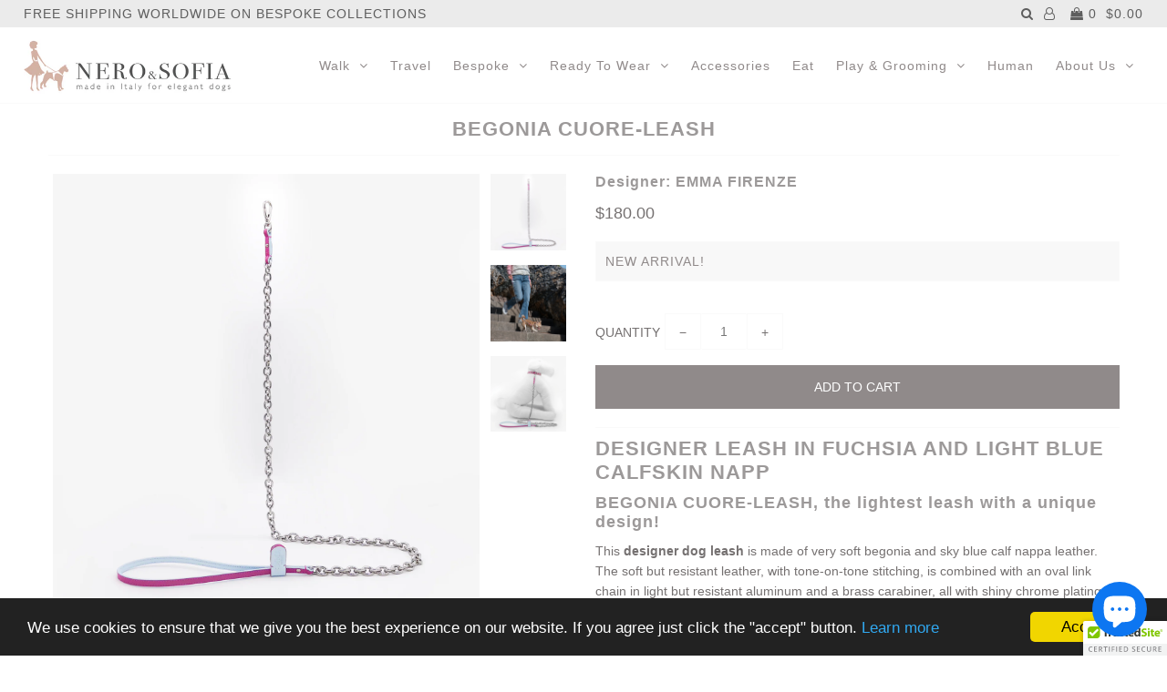

--- FILE ---
content_type: text/html; charset=utf-8
request_url: https://www.neroandsofia.com/collections/leashes/products/begonia-cuore-leash
body_size: 20970
content:
<!DOCTYPE html>
<!--[if lt IE 7 ]><html class="ie ie6" lang="en"> <![endif]-->
<!--[if IE 7 ]><html class="ie ie7" lang="en"> <![endif]-->
<!--[if IE 8 ]><html class="ie ie8" lang="en"> <![endif]-->
<!--[if (gte IE 9)|!(IE)]><!--><html lang="en"> <!--<![endif]-->
<head>
   <meta name="p:domain_verify" content="261d23fbacd24b1ea24b4128cd3876b4"/>
  <meta name="google-site-verification" content="F_WCUAh14xkIJ6pcK1noZAbE6nLfLA6v68KkFNpir9A" />

  <meta charset="utf-8" />

    
    

  
  

  
    

  
     

  
     

  
    

  
       

  
    

  
  

  
  

  
      

  
   

  
     

  
      

  
   

  
   

  
   
  

<meta property="og:type" content="product">
<meta property="og:title" content="BEGONIA CUORE-LEASH">
<meta property="og:url" content="https://www.neroandsofia.com/products/begonia-cuore-leash">
<meta property="og:description" content="
DESIGNER LEASH IN FUCHSIA AND LIGHT BLUE CALFSKIN NAPP


BEGONIA CUORE-LEASH, the lightest leash with a unique design!
This designer dog leash is made of very soft begonia and sky blue calf nappa leather. The soft but resistant leather, with tone-on-tone stitching, is combined with an oval link chain in light but resistant aluminum and a brass carabiner, all with shiny chrome plating.
The design of this leash, characterized by its small thickness which enhances its elegance, also makes it unrivaled for its comfortable and safe grip.
Despite having absolutely safe and excellent quality accessories, this leash is light and very comfortable even for the smallest and most sensitive puppies.
This luxury leather accessory coordinates perfectly with the BEGONIA CUORE-COLLAR for a unique ensemble in terms of style and sophistication. An original leash that stands out for its fashionable image, full of refined and precious details.
EMMA Firenze, respecting the environment, uses sustainable production processes, from the procurement of raw materials to the creation of the finished product.
Ideal for small and medium dogs such as Dachshund, Maltese Dog, Pomeranian, Maltipoo, Yorkshire Terrier, Jack Russel, Miniature and Toy Poodle, Chihuahua, Italian Greyhound, Pug, Beagle, Bolognese, Cavalier King Charles.
Artisan product totally made in Italy.
Suitable for dogs with a maximum weight of no more than 6 kg.
Recommended pet weight: maximum weight ≤ 6kg Not suitable for particularly vigorous pulling dogs
It is part of the CUORE collection made up of collars, leashes, coats, sweaters, bags, blankets, clips and mats.
Give your heart to your furry little love!

">

<meta property="og:image" content="http://www.neroandsofia.com/cdn/shop/files/Schermata2024-01-23alle16.12.52_grande.png?v=1706044418">
<meta property="og:image:secure_url" content="https://www.neroandsofia.com/cdn/shop/files/Schermata2024-01-23alle16.12.52_grande.png?v=1706044418">

<meta property="og:image" content="http://www.neroandsofia.com/cdn/shop/files/Schermata2024-01-23alle16.12.59_grande.png?v=1706044422">
<meta property="og:image:secure_url" content="https://www.neroandsofia.com/cdn/shop/files/Schermata2024-01-23alle16.12.59_grande.png?v=1706044422">

<meta property="og:image" content="http://www.neroandsofia.com/cdn/shop/files/Schermata2024-01-23alle16.13.05_grande.png?v=1706044422">
<meta property="og:image:secure_url" content="https://www.neroandsofia.com/cdn/shop/files/Schermata2024-01-23alle16.13.05_grande.png?v=1706044422">

<meta property="og:price:amount" content="180.00">
<meta property="og:price:currency" content="USD">

<meta property="og:site_name" content="Nero &amp; Sofia">



<meta name="twitter:card" content="summary">


<meta name="twitter:site" content="@">


<meta name="twitter:title" content="BEGONIA CUORE-LEASH">
<meta name="twitter:description" content="
DESIGNER LEASH IN FUCHSIA AND LIGHT BLUE CALFSKIN NAPP


BEGONIA CUORE-LEASH, the lightest leash with a unique design!
This designer dog leash is made of very soft begonia and sky blue calf nappa lea">
<meta name="twitter:image" content="https://www.neroandsofia.com/cdn/shop/files/Schermata2024-01-23alle16.12.52_large.png?v=1706044418">
<meta name="twitter:image:width" content="480">
<meta name="twitter:image:height" content="480">


  <!-- SEO
================================================== -->

  <title>
    BEGONIA CUORE-LEASH &ndash; Nero &amp; Sofia
  </title>
  
  <meta name="description" content="DESIGNER LEASH IN FUCHSIA AND LIGHT BLUE CALFSKIN NAPP BEGONIA CUORE-LEASH, the lightest leash with a unique design! This designer dog leash is made of very soft begonia and sky blue calf nappa leather. The soft but resistant leather, with tone-on-tone stitching, is combined with an oval link chain in light but resista" />
  
  <link rel="canonical" href="https://www.neroandsofia.com/products/begonia-cuore-leash" />

  <!-- CSS
================================================== -->

  <link href="//www.neroandsofia.com/cdn/shop/t/7/assets/stylesheet.css?v=101037254075493973881706299557" rel="stylesheet" type="text/css" media="all" />
  <link href="//www.neroandsofia.com/cdn/shop/t/7/assets/queries.css?v=71879008031260940031506453703" rel="stylesheet" type="text/css" media="all" />

  <!-- JS
================================================== -->

  <script type="text/javascript" src="//ajax.googleapis.com/ajax/libs/jquery/2.2.4/jquery.min.js"></script>
  <script src="//www.neroandsofia.com/cdn/shop/t/7/assets/theme.js?v=13171163656978707151693943050" type="text/javascript"></script>
  <script src="//www.neroandsofia.com/cdn/shopifycloud/storefront/assets/themes_support/option_selection-b017cd28.js" type="text/javascript"></script>  
  

  <meta name="viewport" content="width=device-width, initial-scale=1">
  
  
  <link rel="shortcut icon" href="//www.neroandsofia.com/cdn/shop/files/FAVICON_32x32.jpg?v=1613673397" type="image/png" />
  
  
  <script>window.performance && window.performance.mark && window.performance.mark('shopify.content_for_header.start');</script><meta name="google-site-verification" content="F_WCUAh14xkIJ6pcK1noZAbE6nLfLA6v68KkFNpir9A">
<meta id="shopify-digital-wallet" name="shopify-digital-wallet" content="/23281781/digital_wallets/dialog">
<meta name="shopify-checkout-api-token" content="43260ef2debf2be566045d78593a461c">
<meta id="in-context-paypal-metadata" data-shop-id="23281781" data-venmo-supported="false" data-environment="production" data-locale="en_US" data-paypal-v4="true" data-currency="USD">
<link rel="alternate" type="application/json+oembed" href="https://www.neroandsofia.com/products/begonia-cuore-leash.oembed">
<script async="async" src="/checkouts/internal/preloads.js?locale=en-IT"></script>
<link rel="preconnect" href="https://shop.app" crossorigin="anonymous">
<script async="async" src="https://shop.app/checkouts/internal/preloads.js?locale=en-IT&shop_id=23281781" crossorigin="anonymous"></script>
<script id="apple-pay-shop-capabilities" type="application/json">{"shopId":23281781,"countryCode":"GB","currencyCode":"USD","merchantCapabilities":["supports3DS"],"merchantId":"gid:\/\/shopify\/Shop\/23281781","merchantName":"Nero \u0026 Sofia","requiredBillingContactFields":["postalAddress","email","phone"],"requiredShippingContactFields":["postalAddress","email","phone"],"shippingType":"shipping","supportedNetworks":["visa","maestro","masterCard","amex","discover","elo"],"total":{"type":"pending","label":"Nero \u0026 Sofia","amount":"1.00"},"shopifyPaymentsEnabled":true,"supportsSubscriptions":true}</script>
<script id="shopify-features" type="application/json">{"accessToken":"43260ef2debf2be566045d78593a461c","betas":["rich-media-storefront-analytics"],"domain":"www.neroandsofia.com","predictiveSearch":true,"shopId":23281781,"locale":"en"}</script>
<script>var Shopify = Shopify || {};
Shopify.shop = "nero-sofia.myshopify.com";
Shopify.locale = "en";
Shopify.currency = {"active":"USD","rate":"1.0"};
Shopify.country = "IT";
Shopify.theme = {"name":"Icon","id":181352332,"schema_name":"Icon","schema_version":"5.1.2","theme_store_id":686,"role":"main"};
Shopify.theme.handle = "null";
Shopify.theme.style = {"id":null,"handle":null};
Shopify.cdnHost = "www.neroandsofia.com/cdn";
Shopify.routes = Shopify.routes || {};
Shopify.routes.root = "/";</script>
<script type="module">!function(o){(o.Shopify=o.Shopify||{}).modules=!0}(window);</script>
<script>!function(o){function n(){var o=[];function n(){o.push(Array.prototype.slice.apply(arguments))}return n.q=o,n}var t=o.Shopify=o.Shopify||{};t.loadFeatures=n(),t.autoloadFeatures=n()}(window);</script>
<script>
  window.ShopifyPay = window.ShopifyPay || {};
  window.ShopifyPay.apiHost = "shop.app\/pay";
  window.ShopifyPay.redirectState = null;
</script>
<script id="shop-js-analytics" type="application/json">{"pageType":"product"}</script>
<script defer="defer" async type="module" src="//www.neroandsofia.com/cdn/shopifycloud/shop-js/modules/v2/client.init-shop-cart-sync_BApSsMSl.en.esm.js"></script>
<script defer="defer" async type="module" src="//www.neroandsofia.com/cdn/shopifycloud/shop-js/modules/v2/chunk.common_CBoos6YZ.esm.js"></script>
<script type="module">
  await import("//www.neroandsofia.com/cdn/shopifycloud/shop-js/modules/v2/client.init-shop-cart-sync_BApSsMSl.en.esm.js");
await import("//www.neroandsofia.com/cdn/shopifycloud/shop-js/modules/v2/chunk.common_CBoos6YZ.esm.js");

  window.Shopify.SignInWithShop?.initShopCartSync?.({"fedCMEnabled":true,"windoidEnabled":true});

</script>
<script>
  window.Shopify = window.Shopify || {};
  if (!window.Shopify.featureAssets) window.Shopify.featureAssets = {};
  window.Shopify.featureAssets['shop-js'] = {"shop-cart-sync":["modules/v2/client.shop-cart-sync_DJczDl9f.en.esm.js","modules/v2/chunk.common_CBoos6YZ.esm.js"],"init-fed-cm":["modules/v2/client.init-fed-cm_BzwGC0Wi.en.esm.js","modules/v2/chunk.common_CBoos6YZ.esm.js"],"init-windoid":["modules/v2/client.init-windoid_BS26ThXS.en.esm.js","modules/v2/chunk.common_CBoos6YZ.esm.js"],"shop-cash-offers":["modules/v2/client.shop-cash-offers_DthCPNIO.en.esm.js","modules/v2/chunk.common_CBoos6YZ.esm.js","modules/v2/chunk.modal_Bu1hFZFC.esm.js"],"shop-button":["modules/v2/client.shop-button_D_JX508o.en.esm.js","modules/v2/chunk.common_CBoos6YZ.esm.js"],"init-shop-email-lookup-coordinator":["modules/v2/client.init-shop-email-lookup-coordinator_DFwWcvrS.en.esm.js","modules/v2/chunk.common_CBoos6YZ.esm.js"],"shop-toast-manager":["modules/v2/client.shop-toast-manager_tEhgP2F9.en.esm.js","modules/v2/chunk.common_CBoos6YZ.esm.js"],"shop-login-button":["modules/v2/client.shop-login-button_DwLgFT0K.en.esm.js","modules/v2/chunk.common_CBoos6YZ.esm.js","modules/v2/chunk.modal_Bu1hFZFC.esm.js"],"avatar":["modules/v2/client.avatar_BTnouDA3.en.esm.js"],"init-shop-cart-sync":["modules/v2/client.init-shop-cart-sync_BApSsMSl.en.esm.js","modules/v2/chunk.common_CBoos6YZ.esm.js"],"pay-button":["modules/v2/client.pay-button_BuNmcIr_.en.esm.js","modules/v2/chunk.common_CBoos6YZ.esm.js"],"init-shop-for-new-customer-accounts":["modules/v2/client.init-shop-for-new-customer-accounts_DrjXSI53.en.esm.js","modules/v2/client.shop-login-button_DwLgFT0K.en.esm.js","modules/v2/chunk.common_CBoos6YZ.esm.js","modules/v2/chunk.modal_Bu1hFZFC.esm.js"],"init-customer-accounts-sign-up":["modules/v2/client.init-customer-accounts-sign-up_TlVCiykN.en.esm.js","modules/v2/client.shop-login-button_DwLgFT0K.en.esm.js","modules/v2/chunk.common_CBoos6YZ.esm.js","modules/v2/chunk.modal_Bu1hFZFC.esm.js"],"shop-follow-button":["modules/v2/client.shop-follow-button_C5D3XtBb.en.esm.js","modules/v2/chunk.common_CBoos6YZ.esm.js","modules/v2/chunk.modal_Bu1hFZFC.esm.js"],"checkout-modal":["modules/v2/client.checkout-modal_8TC_1FUY.en.esm.js","modules/v2/chunk.common_CBoos6YZ.esm.js","modules/v2/chunk.modal_Bu1hFZFC.esm.js"],"init-customer-accounts":["modules/v2/client.init-customer-accounts_C0Oh2ljF.en.esm.js","modules/v2/client.shop-login-button_DwLgFT0K.en.esm.js","modules/v2/chunk.common_CBoos6YZ.esm.js","modules/v2/chunk.modal_Bu1hFZFC.esm.js"],"lead-capture":["modules/v2/client.lead-capture_Cq0gfm7I.en.esm.js","modules/v2/chunk.common_CBoos6YZ.esm.js","modules/v2/chunk.modal_Bu1hFZFC.esm.js"],"shop-login":["modules/v2/client.shop-login_BmtnoEUo.en.esm.js","modules/v2/chunk.common_CBoos6YZ.esm.js","modules/v2/chunk.modal_Bu1hFZFC.esm.js"],"payment-terms":["modules/v2/client.payment-terms_BHOWV7U_.en.esm.js","modules/v2/chunk.common_CBoos6YZ.esm.js","modules/v2/chunk.modal_Bu1hFZFC.esm.js"]};
</script>
<script>(function() {
  var isLoaded = false;
  function asyncLoad() {
    if (isLoaded) return;
    isLoaded = true;
    var urls = ["\/\/shopify.privy.com\/widget.js?shop=nero-sofia.myshopify.com","\/\/cdn.luckyorange.com\/w.js?shop=nero-sofia.myshopify.com","https:\/\/chimpstatic.com\/mcjs-connected\/js\/users\/e65eb634738f98955f24cc6f5\/a582b0bbf694e1ed1d1bb09ee.js?shop=nero-sofia.myshopify.com","\/\/cdn.ywxi.net\/js\/partner-shopify.js?shop=nero-sofia.myshopify.com","https:\/\/easygdpr.b-cdn.net\/v\/1553540745\/gdpr.min.js?shop=nero-sofia.myshopify.com","https:\/\/chimpstatic.com\/mcjs-connected\/js\/users\/e65eb634738f98955f24cc6f5\/34461ad1ee0609cde0c120b3f.js?shop=nero-sofia.myshopify.com","https:\/\/static.klaviyo.com\/onsite\/js\/TDfGeQ\/klaviyo.js?company_id=TDfGeQ\u0026shop=nero-sofia.myshopify.com"];
    for (var i = 0; i < urls.length; i++) {
      var s = document.createElement('script');
      s.type = 'text/javascript';
      s.async = true;
      s.src = urls[i];
      var x = document.getElementsByTagName('script')[0];
      x.parentNode.insertBefore(s, x);
    }
  };
  if(window.attachEvent) {
    window.attachEvent('onload', asyncLoad);
  } else {
    window.addEventListener('load', asyncLoad, false);
  }
})();</script>
<script id="__st">var __st={"a":23281781,"offset":-18000,"reqid":"6e71ccbf-1b7b-4abf-b353-025d8ddbda83-1768875836","pageurl":"www.neroandsofia.com\/collections\/leashes\/products\/begonia-cuore-leash","u":"29161b11de87","p":"product","rtyp":"product","rid":8896172228943};</script>
<script>window.ShopifyPaypalV4VisibilityTracking = true;</script>
<script id="captcha-bootstrap">!function(){'use strict';const t='contact',e='account',n='new_comment',o=[[t,t],['blogs',n],['comments',n],[t,'customer']],c=[[e,'customer_login'],[e,'guest_login'],[e,'recover_customer_password'],[e,'create_customer']],r=t=>t.map((([t,e])=>`form[action*='/${t}']:not([data-nocaptcha='true']) input[name='form_type'][value='${e}']`)).join(','),a=t=>()=>t?[...document.querySelectorAll(t)].map((t=>t.form)):[];function s(){const t=[...o],e=r(t);return a(e)}const i='password',u='form_key',d=['recaptcha-v3-token','g-recaptcha-response','h-captcha-response',i],f=()=>{try{return window.sessionStorage}catch{return}},m='__shopify_v',_=t=>t.elements[u];function p(t,e,n=!1){try{const o=window.sessionStorage,c=JSON.parse(o.getItem(e)),{data:r}=function(t){const{data:e,action:n}=t;return t[m]||n?{data:e,action:n}:{data:t,action:n}}(c);for(const[e,n]of Object.entries(r))t.elements[e]&&(t.elements[e].value=n);n&&o.removeItem(e)}catch(o){console.error('form repopulation failed',{error:o})}}const l='form_type',E='cptcha';function T(t){t.dataset[E]=!0}const w=window,h=w.document,L='Shopify',v='ce_forms',y='captcha';let A=!1;((t,e)=>{const n=(g='f06e6c50-85a8-45c8-87d0-21a2b65856fe',I='https://cdn.shopify.com/shopifycloud/storefront-forms-hcaptcha/ce_storefront_forms_captcha_hcaptcha.v1.5.2.iife.js',D={infoText:'Protected by hCaptcha',privacyText:'Privacy',termsText:'Terms'},(t,e,n)=>{const o=w[L][v],c=o.bindForm;if(c)return c(t,g,e,D).then(n);var r;o.q.push([[t,g,e,D],n]),r=I,A||(h.body.append(Object.assign(h.createElement('script'),{id:'captcha-provider',async:!0,src:r})),A=!0)});var g,I,D;w[L]=w[L]||{},w[L][v]=w[L][v]||{},w[L][v].q=[],w[L][y]=w[L][y]||{},w[L][y].protect=function(t,e){n(t,void 0,e),T(t)},Object.freeze(w[L][y]),function(t,e,n,w,h,L){const[v,y,A,g]=function(t,e,n){const i=e?o:[],u=t?c:[],d=[...i,...u],f=r(d),m=r(i),_=r(d.filter((([t,e])=>n.includes(e))));return[a(f),a(m),a(_),s()]}(w,h,L),I=t=>{const e=t.target;return e instanceof HTMLFormElement?e:e&&e.form},D=t=>v().includes(t);t.addEventListener('submit',(t=>{const e=I(t);if(!e)return;const n=D(e)&&!e.dataset.hcaptchaBound&&!e.dataset.recaptchaBound,o=_(e),c=g().includes(e)&&(!o||!o.value);(n||c)&&t.preventDefault(),c&&!n&&(function(t){try{if(!f())return;!function(t){const e=f();if(!e)return;const n=_(t);if(!n)return;const o=n.value;o&&e.removeItem(o)}(t);const e=Array.from(Array(32),(()=>Math.random().toString(36)[2])).join('');!function(t,e){_(t)||t.append(Object.assign(document.createElement('input'),{type:'hidden',name:u})),t.elements[u].value=e}(t,e),function(t,e){const n=f();if(!n)return;const o=[...t.querySelectorAll(`input[type='${i}']`)].map((({name:t})=>t)),c=[...d,...o],r={};for(const[a,s]of new FormData(t).entries())c.includes(a)||(r[a]=s);n.setItem(e,JSON.stringify({[m]:1,action:t.action,data:r}))}(t,e)}catch(e){console.error('failed to persist form',e)}}(e),e.submit())}));const S=(t,e)=>{t&&!t.dataset[E]&&(n(t,e.some((e=>e===t))),T(t))};for(const o of['focusin','change'])t.addEventListener(o,(t=>{const e=I(t);D(e)&&S(e,y())}));const B=e.get('form_key'),M=e.get(l),P=B&&M;t.addEventListener('DOMContentLoaded',(()=>{const t=y();if(P)for(const e of t)e.elements[l].value===M&&p(e,B);[...new Set([...A(),...v().filter((t=>'true'===t.dataset.shopifyCaptcha))])].forEach((e=>S(e,t)))}))}(h,new URLSearchParams(w.location.search),n,t,e,['guest_login'])})(!0,!0)}();</script>
<script integrity="sha256-4kQ18oKyAcykRKYeNunJcIwy7WH5gtpwJnB7kiuLZ1E=" data-source-attribution="shopify.loadfeatures" defer="defer" src="//www.neroandsofia.com/cdn/shopifycloud/storefront/assets/storefront/load_feature-a0a9edcb.js" crossorigin="anonymous"></script>
<script crossorigin="anonymous" defer="defer" src="//www.neroandsofia.com/cdn/shopifycloud/storefront/assets/shopify_pay/storefront-65b4c6d7.js?v=20250812"></script>
<script data-source-attribution="shopify.dynamic_checkout.dynamic.init">var Shopify=Shopify||{};Shopify.PaymentButton=Shopify.PaymentButton||{isStorefrontPortableWallets:!0,init:function(){window.Shopify.PaymentButton.init=function(){};var t=document.createElement("script");t.src="https://www.neroandsofia.com/cdn/shopifycloud/portable-wallets/latest/portable-wallets.en.js",t.type="module",document.head.appendChild(t)}};
</script>
<script data-source-attribution="shopify.dynamic_checkout.buyer_consent">
  function portableWalletsHideBuyerConsent(e){var t=document.getElementById("shopify-buyer-consent"),n=document.getElementById("shopify-subscription-policy-button");t&&n&&(t.classList.add("hidden"),t.setAttribute("aria-hidden","true"),n.removeEventListener("click",e))}function portableWalletsShowBuyerConsent(e){var t=document.getElementById("shopify-buyer-consent"),n=document.getElementById("shopify-subscription-policy-button");t&&n&&(t.classList.remove("hidden"),t.removeAttribute("aria-hidden"),n.addEventListener("click",e))}window.Shopify?.PaymentButton&&(window.Shopify.PaymentButton.hideBuyerConsent=portableWalletsHideBuyerConsent,window.Shopify.PaymentButton.showBuyerConsent=portableWalletsShowBuyerConsent);
</script>
<script data-source-attribution="shopify.dynamic_checkout.cart.bootstrap">document.addEventListener("DOMContentLoaded",(function(){function t(){return document.querySelector("shopify-accelerated-checkout-cart, shopify-accelerated-checkout")}if(t())Shopify.PaymentButton.init();else{new MutationObserver((function(e,n){t()&&(Shopify.PaymentButton.init(),n.disconnect())})).observe(document.body,{childList:!0,subtree:!0})}}));
</script>
<link id="shopify-accelerated-checkout-styles" rel="stylesheet" media="screen" href="https://www.neroandsofia.com/cdn/shopifycloud/portable-wallets/latest/accelerated-checkout-backwards-compat.css" crossorigin="anonymous">
<style id="shopify-accelerated-checkout-cart">
        #shopify-buyer-consent {
  margin-top: 1em;
  display: inline-block;
  width: 100%;
}

#shopify-buyer-consent.hidden {
  display: none;
}

#shopify-subscription-policy-button {
  background: none;
  border: none;
  padding: 0;
  text-decoration: underline;
  font-size: inherit;
  cursor: pointer;
}

#shopify-subscription-policy-button::before {
  box-shadow: none;
}

      </style>

<script>window.performance && window.performance.mark && window.performance.mark('shopify.content_for_header.end');</script>
  <link rel="next" href="/next"/>
  <link rel="prev" href="/prev"/>
  

  

  

  

  
    <script type="text/javascript">
      try {
        window.EasyGdprSettings = "{\"cookie_banner_cookiename\":\"\",\"current_theme\":\"icon\",\"custom_button_position\":\"\",\"eg_display\":[\"login\",\"account\",\"footer\"],\"enabled\":true,\"texts\":{}}";
      } catch (error) {}
    </script>
  



<script src="https://cdn.shopify.com/extensions/e4b3a77b-20c9-4161-b1bb-deb87046128d/inbox-1253/assets/inbox-chat-loader.js" type="text/javascript" defer="defer"></script>
<link href="https://monorail-edge.shopifysvc.com" rel="dns-prefetch">
<script>(function(){if ("sendBeacon" in navigator && "performance" in window) {try {var session_token_from_headers = performance.getEntriesByType('navigation')[0].serverTiming.find(x => x.name == '_s').description;} catch {var session_token_from_headers = undefined;}var session_cookie_matches = document.cookie.match(/_shopify_s=([^;]*)/);var session_token_from_cookie = session_cookie_matches && session_cookie_matches.length === 2 ? session_cookie_matches[1] : "";var session_token = session_token_from_headers || session_token_from_cookie || "";function handle_abandonment_event(e) {var entries = performance.getEntries().filter(function(entry) {return /monorail-edge.shopifysvc.com/.test(entry.name);});if (!window.abandonment_tracked && entries.length === 0) {window.abandonment_tracked = true;var currentMs = Date.now();var navigation_start = performance.timing.navigationStart;var payload = {shop_id: 23281781,url: window.location.href,navigation_start,duration: currentMs - navigation_start,session_token,page_type: "product"};window.navigator.sendBeacon("https://monorail-edge.shopifysvc.com/v1/produce", JSON.stringify({schema_id: "online_store_buyer_site_abandonment/1.1",payload: payload,metadata: {event_created_at_ms: currentMs,event_sent_at_ms: currentMs}}));}}window.addEventListener('pagehide', handle_abandonment_event);}}());</script>
<script id="web-pixels-manager-setup">(function e(e,d,r,n,o){if(void 0===o&&(o={}),!Boolean(null===(a=null===(i=window.Shopify)||void 0===i?void 0:i.analytics)||void 0===a?void 0:a.replayQueue)){var i,a;window.Shopify=window.Shopify||{};var t=window.Shopify;t.analytics=t.analytics||{};var s=t.analytics;s.replayQueue=[],s.publish=function(e,d,r){return s.replayQueue.push([e,d,r]),!0};try{self.performance.mark("wpm:start")}catch(e){}var l=function(){var e={modern:/Edge?\/(1{2}[4-9]|1[2-9]\d|[2-9]\d{2}|\d{4,})\.\d+(\.\d+|)|Firefox\/(1{2}[4-9]|1[2-9]\d|[2-9]\d{2}|\d{4,})\.\d+(\.\d+|)|Chrom(ium|e)\/(9{2}|\d{3,})\.\d+(\.\d+|)|(Maci|X1{2}).+ Version\/(15\.\d+|(1[6-9]|[2-9]\d|\d{3,})\.\d+)([,.]\d+|)( \(\w+\)|)( Mobile\/\w+|) Safari\/|Chrome.+OPR\/(9{2}|\d{3,})\.\d+\.\d+|(CPU[ +]OS|iPhone[ +]OS|CPU[ +]iPhone|CPU IPhone OS|CPU iPad OS)[ +]+(15[._]\d+|(1[6-9]|[2-9]\d|\d{3,})[._]\d+)([._]\d+|)|Android:?[ /-](13[3-9]|1[4-9]\d|[2-9]\d{2}|\d{4,})(\.\d+|)(\.\d+|)|Android.+Firefox\/(13[5-9]|1[4-9]\d|[2-9]\d{2}|\d{4,})\.\d+(\.\d+|)|Android.+Chrom(ium|e)\/(13[3-9]|1[4-9]\d|[2-9]\d{2}|\d{4,})\.\d+(\.\d+|)|SamsungBrowser\/([2-9]\d|\d{3,})\.\d+/,legacy:/Edge?\/(1[6-9]|[2-9]\d|\d{3,})\.\d+(\.\d+|)|Firefox\/(5[4-9]|[6-9]\d|\d{3,})\.\d+(\.\d+|)|Chrom(ium|e)\/(5[1-9]|[6-9]\d|\d{3,})\.\d+(\.\d+|)([\d.]+$|.*Safari\/(?![\d.]+ Edge\/[\d.]+$))|(Maci|X1{2}).+ Version\/(10\.\d+|(1[1-9]|[2-9]\d|\d{3,})\.\d+)([,.]\d+|)( \(\w+\)|)( Mobile\/\w+|) Safari\/|Chrome.+OPR\/(3[89]|[4-9]\d|\d{3,})\.\d+\.\d+|(CPU[ +]OS|iPhone[ +]OS|CPU[ +]iPhone|CPU IPhone OS|CPU iPad OS)[ +]+(10[._]\d+|(1[1-9]|[2-9]\d|\d{3,})[._]\d+)([._]\d+|)|Android:?[ /-](13[3-9]|1[4-9]\d|[2-9]\d{2}|\d{4,})(\.\d+|)(\.\d+|)|Mobile Safari.+OPR\/([89]\d|\d{3,})\.\d+\.\d+|Android.+Firefox\/(13[5-9]|1[4-9]\d|[2-9]\d{2}|\d{4,})\.\d+(\.\d+|)|Android.+Chrom(ium|e)\/(13[3-9]|1[4-9]\d|[2-9]\d{2}|\d{4,})\.\d+(\.\d+|)|Android.+(UC? ?Browser|UCWEB|U3)[ /]?(15\.([5-9]|\d{2,})|(1[6-9]|[2-9]\d|\d{3,})\.\d+)\.\d+|SamsungBrowser\/(5\.\d+|([6-9]|\d{2,})\.\d+)|Android.+MQ{2}Browser\/(14(\.(9|\d{2,})|)|(1[5-9]|[2-9]\d|\d{3,})(\.\d+|))(\.\d+|)|K[Aa][Ii]OS\/(3\.\d+|([4-9]|\d{2,})\.\d+)(\.\d+|)/},d=e.modern,r=e.legacy,n=navigator.userAgent;return n.match(d)?"modern":n.match(r)?"legacy":"unknown"}(),u="modern"===l?"modern":"legacy",c=(null!=n?n:{modern:"",legacy:""})[u],f=function(e){return[e.baseUrl,"/wpm","/b",e.hashVersion,"modern"===e.buildTarget?"m":"l",".js"].join("")}({baseUrl:d,hashVersion:r,buildTarget:u}),m=function(e){var d=e.version,r=e.bundleTarget,n=e.surface,o=e.pageUrl,i=e.monorailEndpoint;return{emit:function(e){var a=e.status,t=e.errorMsg,s=(new Date).getTime(),l=JSON.stringify({metadata:{event_sent_at_ms:s},events:[{schema_id:"web_pixels_manager_load/3.1",payload:{version:d,bundle_target:r,page_url:o,status:a,surface:n,error_msg:t},metadata:{event_created_at_ms:s}}]});if(!i)return console&&console.warn&&console.warn("[Web Pixels Manager] No Monorail endpoint provided, skipping logging."),!1;try{return self.navigator.sendBeacon.bind(self.navigator)(i,l)}catch(e){}var u=new XMLHttpRequest;try{return u.open("POST",i,!0),u.setRequestHeader("Content-Type","text/plain"),u.send(l),!0}catch(e){return console&&console.warn&&console.warn("[Web Pixels Manager] Got an unhandled error while logging to Monorail."),!1}}}}({version:r,bundleTarget:l,surface:e.surface,pageUrl:self.location.href,monorailEndpoint:e.monorailEndpoint});try{o.browserTarget=l,function(e){var d=e.src,r=e.async,n=void 0===r||r,o=e.onload,i=e.onerror,a=e.sri,t=e.scriptDataAttributes,s=void 0===t?{}:t,l=document.createElement("script"),u=document.querySelector("head"),c=document.querySelector("body");if(l.async=n,l.src=d,a&&(l.integrity=a,l.crossOrigin="anonymous"),s)for(var f in s)if(Object.prototype.hasOwnProperty.call(s,f))try{l.dataset[f]=s[f]}catch(e){}if(o&&l.addEventListener("load",o),i&&l.addEventListener("error",i),u)u.appendChild(l);else{if(!c)throw new Error("Did not find a head or body element to append the script");c.appendChild(l)}}({src:f,async:!0,onload:function(){if(!function(){var e,d;return Boolean(null===(d=null===(e=window.Shopify)||void 0===e?void 0:e.analytics)||void 0===d?void 0:d.initialized)}()){var d=window.webPixelsManager.init(e)||void 0;if(d){var r=window.Shopify.analytics;r.replayQueue.forEach((function(e){var r=e[0],n=e[1],o=e[2];d.publishCustomEvent(r,n,o)})),r.replayQueue=[],r.publish=d.publishCustomEvent,r.visitor=d.visitor,r.initialized=!0}}},onerror:function(){return m.emit({status:"failed",errorMsg:"".concat(f," has failed to load")})},sri:function(e){var d=/^sha384-[A-Za-z0-9+/=]+$/;return"string"==typeof e&&d.test(e)}(c)?c:"",scriptDataAttributes:o}),m.emit({status:"loading"})}catch(e){m.emit({status:"failed",errorMsg:(null==e?void 0:e.message)||"Unknown error"})}}})({shopId: 23281781,storefrontBaseUrl: "https://www.neroandsofia.com",extensionsBaseUrl: "https://extensions.shopifycdn.com/cdn/shopifycloud/web-pixels-manager",monorailEndpoint: "https://monorail-edge.shopifysvc.com/unstable/produce_batch",surface: "storefront-renderer",enabledBetaFlags: ["2dca8a86"],webPixelsConfigList: [{"id":"1140293967","configuration":"{\"config\":\"{\\\"pixel_id\\\":\\\"GT-T9KK7WG\\\",\\\"target_country\\\":\\\"IT\\\",\\\"gtag_events\\\":[{\\\"type\\\":\\\"purchase\\\",\\\"action_label\\\":\\\"MC-R2VR2GF5MQ\\\"},{\\\"type\\\":\\\"page_view\\\",\\\"action_label\\\":\\\"MC-R2VR2GF5MQ\\\"},{\\\"type\\\":\\\"view_item\\\",\\\"action_label\\\":\\\"MC-R2VR2GF5MQ\\\"}],\\\"enable_monitoring_mode\\\":false}\"}","eventPayloadVersion":"v1","runtimeContext":"OPEN","scriptVersion":"b2a88bafab3e21179ed38636efcd8a93","type":"APP","apiClientId":1780363,"privacyPurposes":[],"dataSharingAdjustments":{"protectedCustomerApprovalScopes":["read_customer_address","read_customer_email","read_customer_name","read_customer_personal_data","read_customer_phone"]}},{"id":"360907087","configuration":"{\"pixel_id\":\"1225458780931905\",\"pixel_type\":\"facebook_pixel\",\"metaapp_system_user_token\":\"-\"}","eventPayloadVersion":"v1","runtimeContext":"OPEN","scriptVersion":"ca16bc87fe92b6042fbaa3acc2fbdaa6","type":"APP","apiClientId":2329312,"privacyPurposes":["ANALYTICS","MARKETING","SALE_OF_DATA"],"dataSharingAdjustments":{"protectedCustomerApprovalScopes":["read_customer_address","read_customer_email","read_customer_name","read_customer_personal_data","read_customer_phone"]}},{"id":"174588239","eventPayloadVersion":"v1","runtimeContext":"LAX","scriptVersion":"1","type":"CUSTOM","privacyPurposes":["ANALYTICS"],"name":"Google Analytics tag (migrated)"},{"id":"shopify-app-pixel","configuration":"{}","eventPayloadVersion":"v1","runtimeContext":"STRICT","scriptVersion":"0450","apiClientId":"shopify-pixel","type":"APP","privacyPurposes":["ANALYTICS","MARKETING"]},{"id":"shopify-custom-pixel","eventPayloadVersion":"v1","runtimeContext":"LAX","scriptVersion":"0450","apiClientId":"shopify-pixel","type":"CUSTOM","privacyPurposes":["ANALYTICS","MARKETING"]}],isMerchantRequest: false,initData: {"shop":{"name":"Nero \u0026 Sofia","paymentSettings":{"currencyCode":"USD"},"myshopifyDomain":"nero-sofia.myshopify.com","countryCode":"GB","storefrontUrl":"https:\/\/www.neroandsofia.com"},"customer":null,"cart":null,"checkout":null,"productVariants":[{"price":{"amount":180.0,"currencyCode":"USD"},"product":{"title":"BEGONIA CUORE-LEASH","vendor":"EMMA FIRENZE","id":"8896172228943","untranslatedTitle":"BEGONIA CUORE-LEASH","url":"\/products\/begonia-cuore-leash","type":"leash"},"id":"48224961167695","image":{"src":"\/\/www.neroandsofia.com\/cdn\/shop\/files\/Schermata2024-01-23alle16.12.52.png?v=1706044418"},"sku":null,"title":"Default Title","untranslatedTitle":"Default Title"}],"purchasingCompany":null},},"https://www.neroandsofia.com/cdn","fcfee988w5aeb613cpc8e4bc33m6693e112",{"modern":"","legacy":""},{"shopId":"23281781","storefrontBaseUrl":"https:\/\/www.neroandsofia.com","extensionBaseUrl":"https:\/\/extensions.shopifycdn.com\/cdn\/shopifycloud\/web-pixels-manager","surface":"storefront-renderer","enabledBetaFlags":"[\"2dca8a86\"]","isMerchantRequest":"false","hashVersion":"fcfee988w5aeb613cpc8e4bc33m6693e112","publish":"custom","events":"[[\"page_viewed\",{}],[\"product_viewed\",{\"productVariant\":{\"price\":{\"amount\":180.0,\"currencyCode\":\"USD\"},\"product\":{\"title\":\"BEGONIA CUORE-LEASH\",\"vendor\":\"EMMA FIRENZE\",\"id\":\"8896172228943\",\"untranslatedTitle\":\"BEGONIA CUORE-LEASH\",\"url\":\"\/products\/begonia-cuore-leash\",\"type\":\"leash\"},\"id\":\"48224961167695\",\"image\":{\"src\":\"\/\/www.neroandsofia.com\/cdn\/shop\/files\/Schermata2024-01-23alle16.12.52.png?v=1706044418\"},\"sku\":null,\"title\":\"Default Title\",\"untranslatedTitle\":\"Default Title\"}}]]"});</script><script>
  window.ShopifyAnalytics = window.ShopifyAnalytics || {};
  window.ShopifyAnalytics.meta = window.ShopifyAnalytics.meta || {};
  window.ShopifyAnalytics.meta.currency = 'USD';
  var meta = {"product":{"id":8896172228943,"gid":"gid:\/\/shopify\/Product\/8896172228943","vendor":"EMMA FIRENZE","type":"leash","handle":"begonia-cuore-leash","variants":[{"id":48224961167695,"price":18000,"name":"BEGONIA CUORE-LEASH","public_title":null,"sku":null}],"remote":false},"page":{"pageType":"product","resourceType":"product","resourceId":8896172228943,"requestId":"6e71ccbf-1b7b-4abf-b353-025d8ddbda83-1768875836"}};
  for (var attr in meta) {
    window.ShopifyAnalytics.meta[attr] = meta[attr];
  }
</script>
<script class="analytics">
  (function () {
    var customDocumentWrite = function(content) {
      var jquery = null;

      if (window.jQuery) {
        jquery = window.jQuery;
      } else if (window.Checkout && window.Checkout.$) {
        jquery = window.Checkout.$;
      }

      if (jquery) {
        jquery('body').append(content);
      }
    };

    var hasLoggedConversion = function(token) {
      if (token) {
        return document.cookie.indexOf('loggedConversion=' + token) !== -1;
      }
      return false;
    }

    var setCookieIfConversion = function(token) {
      if (token) {
        var twoMonthsFromNow = new Date(Date.now());
        twoMonthsFromNow.setMonth(twoMonthsFromNow.getMonth() + 2);

        document.cookie = 'loggedConversion=' + token + '; expires=' + twoMonthsFromNow;
      }
    }

    var trekkie = window.ShopifyAnalytics.lib = window.trekkie = window.trekkie || [];
    if (trekkie.integrations) {
      return;
    }
    trekkie.methods = [
      'identify',
      'page',
      'ready',
      'track',
      'trackForm',
      'trackLink'
    ];
    trekkie.factory = function(method) {
      return function() {
        var args = Array.prototype.slice.call(arguments);
        args.unshift(method);
        trekkie.push(args);
        return trekkie;
      };
    };
    for (var i = 0; i < trekkie.methods.length; i++) {
      var key = trekkie.methods[i];
      trekkie[key] = trekkie.factory(key);
    }
    trekkie.load = function(config) {
      trekkie.config = config || {};
      trekkie.config.initialDocumentCookie = document.cookie;
      var first = document.getElementsByTagName('script')[0];
      var script = document.createElement('script');
      script.type = 'text/javascript';
      script.onerror = function(e) {
        var scriptFallback = document.createElement('script');
        scriptFallback.type = 'text/javascript';
        scriptFallback.onerror = function(error) {
                var Monorail = {
      produce: function produce(monorailDomain, schemaId, payload) {
        var currentMs = new Date().getTime();
        var event = {
          schema_id: schemaId,
          payload: payload,
          metadata: {
            event_created_at_ms: currentMs,
            event_sent_at_ms: currentMs
          }
        };
        return Monorail.sendRequest("https://" + monorailDomain + "/v1/produce", JSON.stringify(event));
      },
      sendRequest: function sendRequest(endpointUrl, payload) {
        // Try the sendBeacon API
        if (window && window.navigator && typeof window.navigator.sendBeacon === 'function' && typeof window.Blob === 'function' && !Monorail.isIos12()) {
          var blobData = new window.Blob([payload], {
            type: 'text/plain'
          });

          if (window.navigator.sendBeacon(endpointUrl, blobData)) {
            return true;
          } // sendBeacon was not successful

        } // XHR beacon

        var xhr = new XMLHttpRequest();

        try {
          xhr.open('POST', endpointUrl);
          xhr.setRequestHeader('Content-Type', 'text/plain');
          xhr.send(payload);
        } catch (e) {
          console.log(e);
        }

        return false;
      },
      isIos12: function isIos12() {
        return window.navigator.userAgent.lastIndexOf('iPhone; CPU iPhone OS 12_') !== -1 || window.navigator.userAgent.lastIndexOf('iPad; CPU OS 12_') !== -1;
      }
    };
    Monorail.produce('monorail-edge.shopifysvc.com',
      'trekkie_storefront_load_errors/1.1',
      {shop_id: 23281781,
      theme_id: 181352332,
      app_name: "storefront",
      context_url: window.location.href,
      source_url: "//www.neroandsofia.com/cdn/s/trekkie.storefront.cd680fe47e6c39ca5d5df5f0a32d569bc48c0f27.min.js"});

        };
        scriptFallback.async = true;
        scriptFallback.src = '//www.neroandsofia.com/cdn/s/trekkie.storefront.cd680fe47e6c39ca5d5df5f0a32d569bc48c0f27.min.js';
        first.parentNode.insertBefore(scriptFallback, first);
      };
      script.async = true;
      script.src = '//www.neroandsofia.com/cdn/s/trekkie.storefront.cd680fe47e6c39ca5d5df5f0a32d569bc48c0f27.min.js';
      first.parentNode.insertBefore(script, first);
    };
    trekkie.load(
      {"Trekkie":{"appName":"storefront","development":false,"defaultAttributes":{"shopId":23281781,"isMerchantRequest":null,"themeId":181352332,"themeCityHash":"2479245558653410992","contentLanguage":"en","currency":"USD","eventMetadataId":"9c6ff437-1092-4b5c-a510-00014d06d8f3"},"isServerSideCookieWritingEnabled":true,"monorailRegion":"shop_domain","enabledBetaFlags":["65f19447"]},"Session Attribution":{},"S2S":{"facebookCapiEnabled":true,"source":"trekkie-storefront-renderer","apiClientId":580111}}
    );

    var loaded = false;
    trekkie.ready(function() {
      if (loaded) return;
      loaded = true;

      window.ShopifyAnalytics.lib = window.trekkie;

      var originalDocumentWrite = document.write;
      document.write = customDocumentWrite;
      try { window.ShopifyAnalytics.merchantGoogleAnalytics.call(this); } catch(error) {};
      document.write = originalDocumentWrite;

      window.ShopifyAnalytics.lib.page(null,{"pageType":"product","resourceType":"product","resourceId":8896172228943,"requestId":"6e71ccbf-1b7b-4abf-b353-025d8ddbda83-1768875836","shopifyEmitted":true});

      var match = window.location.pathname.match(/checkouts\/(.+)\/(thank_you|post_purchase)/)
      var token = match? match[1]: undefined;
      if (!hasLoggedConversion(token)) {
        setCookieIfConversion(token);
        window.ShopifyAnalytics.lib.track("Viewed Product",{"currency":"USD","variantId":48224961167695,"productId":8896172228943,"productGid":"gid:\/\/shopify\/Product\/8896172228943","name":"BEGONIA CUORE-LEASH","price":"180.00","sku":null,"brand":"EMMA FIRENZE","variant":null,"category":"leash","nonInteraction":true,"remote":false},undefined,undefined,{"shopifyEmitted":true});
      window.ShopifyAnalytics.lib.track("monorail:\/\/trekkie_storefront_viewed_product\/1.1",{"currency":"USD","variantId":48224961167695,"productId":8896172228943,"productGid":"gid:\/\/shopify\/Product\/8896172228943","name":"BEGONIA CUORE-LEASH","price":"180.00","sku":null,"brand":"EMMA FIRENZE","variant":null,"category":"leash","nonInteraction":true,"remote":false,"referer":"https:\/\/www.neroandsofia.com\/collections\/leashes\/products\/begonia-cuore-leash"});
      }
    });


        var eventsListenerScript = document.createElement('script');
        eventsListenerScript.async = true;
        eventsListenerScript.src = "//www.neroandsofia.com/cdn/shopifycloud/storefront/assets/shop_events_listener-3da45d37.js";
        document.getElementsByTagName('head')[0].appendChild(eventsListenerScript);

})();</script>
  <script>
  if (!window.ga || (window.ga && typeof window.ga !== 'function')) {
    window.ga = function ga() {
      (window.ga.q = window.ga.q || []).push(arguments);
      if (window.Shopify && window.Shopify.analytics && typeof window.Shopify.analytics.publish === 'function') {
        window.Shopify.analytics.publish("ga_stub_called", {}, {sendTo: "google_osp_migration"});
      }
      console.error("Shopify's Google Analytics stub called with:", Array.from(arguments), "\nSee https://help.shopify.com/manual/promoting-marketing/pixels/pixel-migration#google for more information.");
    };
    if (window.Shopify && window.Shopify.analytics && typeof window.Shopify.analytics.publish === 'function') {
      window.Shopify.analytics.publish("ga_stub_initialized", {}, {sendTo: "google_osp_migration"});
    }
  }
</script>
<script
  defer
  src="https://www.neroandsofia.com/cdn/shopifycloud/perf-kit/shopify-perf-kit-3.0.4.min.js"
  data-application="storefront-renderer"
  data-shop-id="23281781"
  data-render-region="gcp-us-east1"
  data-page-type="product"
  data-theme-instance-id="181352332"
  data-theme-name="Icon"
  data-theme-version="5.1.2"
  data-monorail-region="shop_domain"
  data-resource-timing-sampling-rate="10"
  data-shs="true"
  data-shs-beacon="true"
  data-shs-export-with-fetch="true"
  data-shs-logs-sample-rate="1"
  data-shs-beacon-endpoint="https://www.neroandsofia.com/api/collect"
></script>
</head>

<body class="gridlock shifter-left product">

            
              <!-- "snippets/socialshopwave-helper.liquid" was not rendered, the associated app was uninstalled -->
            
  
  <div id="CartDrawer" class="drawer drawer--right">
  <div class="drawer__header">
    <div class="table-cell">
    <h3>My Cart</h3>
    </div>
    <div class="table-cell">
    <span class="drawer__close js-drawer-close">
        Close
    </span>
    </div>
  </div>
  <div id="CartContainer"></div>
</div>
  
  <div class="shifter-page  is-moved-by-drawer" id="PageContainer">  
    <div id="shopify-section-header" class="shopify-section"><header class="scrollheader" data-section-id="header">
  <div class="bannertop gridlock-fluid">
    <div class="row">
      
      <div class=" desktop-6 tablet-6 mobile-3" id="banner-message">
        FREE SHIPPING WORLDWIDE ON BESPOKE COLLECTIONS
      </div>
      

      
      <ul id="cart" class="desktop-6 tablet-3 mobile-hide right">                  
        <li class="seeks"><a id="inline" href="#search_popup" class="open_popup"><i class="fa fa-search" aria-hidden="true"></i></a>
          </li>
        
        <li class="cust">
          
          <a href="/account/login"><i class="fa fa-user-o" aria-hidden="true"></i></a>
          
        </li>
        
        <li>
          <a href="/cart" class="site-header__cart-toggle js-drawer-open-right" aria-controls="CartDrawer" aria-expanded="false">
            <span class="cart-words"></span>
      		&nbsp;<i class="fa fa-shopping-bag" aria-hidden="true"></i>
            <span class="CartCount">0</span>
            &nbsp;<span class="CartCost">$0.00</span>
          </a> 
        </li>
      </ul>
      
      <!-- Shown on Mobile Only -->
<ul id="cart" class="mobile-3 tablet-6 mobile-only">  
  <li><span class="shifter-handle"><i class="fa fa-bars" aria-hidden="true"></i></span></li>
  <li class="seeks"><a id="inline" href="#search_popup" class="open_popup"><i class="fa fa-search" aria-hidden="true"></i></a>
    </li>
  
  <li class="cust">
    
    <a href="/account/login"><i class="fa fa-user-o" aria-hidden="true"></i></a>
    
  </li>
  
  <li>
    <a href="/cart" class="site-header__cart-toggle js-drawer-open-right" aria-controls="CartDrawer" aria-expanded="false">
      <span class="cart-words">My Cart</span>
      &nbsp;<i class="fa fa-shopping-bag" aria-hidden="true"></i>
      <span class="CartCount">0</span>
    </a> 
  </li>       
</ul>  
    </div>
  </div> 
  <div id="navigation" class="gridlock-fluid">
    <div class="row">
      <div class="nav-container desktop-12 tablet-6 mobile-3">
        
        <div id="logo" class="desktop-2 tablet-2 mobile-3">       
            
<a href="/">
              <img src="//www.neroandsofia.com/cdn/shop/files/Schermata_2018-06-17_alle_10.58.24_400x.png?v=1613690157" itemprop="logo">        
            </a>
                         
        </div> 
        
        
        
        <nav class=" desktop-10 tablet-4">
          
          <ul id="main-nav" role="navigation"> 
            
            
<li class="dropdown"><a href="/" class="dlinks">Walk</a>  
  
  <ul class="submenu">
    
    
    <li><a href="/collections/abbracci-collection">Abbracci Collection</a></li>    
    

    
    
    <li><a href="/collections/collars-harnesses">Collars & Harnesses</a></li>    
    

    
    
    <li><a href="/collections/leashes">Leashes</a></li>    
    

    
  </ul>
  
</li>

            
            
<li><a href="/collections/dog-bags" title="">Travel</a></li>

            
            
<li class="dropdown"><a href="/" class="dlinks">Bespoke</a>  
  
  <ul class="submenu">
    
    
    <li><a href="/collections/bespoke-sweaters">Sweaters</a></li>    
    

    
    
    <li><a href="/collections/bespoke-dog-coats">Coats</a></li>    
    

    
    
    <li><a href="/collections/bespoke-raincoats">Raincoats</a></li>    
    

    
    
    <li><a href="/collections/bespoke-eco-duvet">Eco-Duvet</a></li>    
    

    
    
    <li><a href="/pages/measurement-guide">Measurement Guide</a></li>    
    

    
  </ul>
  
</li>

            
            
<li class="dropdown"><a href="/" class="dlinks">Ready To Wear</a>  
  
  <ul class="submenu">
    
    
    <li><a href="/collections/raincoats">Raincoats</a></li>    
    

    
    
    <li><a href="/collections/scarves">Scarves</a></li>    
    

    
    
    <li><a href="/collections/sweaters">Sweaters</a></li>    
    

    
  </ul>
  
</li>

            
            
<li><a href="/collections/accessories" title="">Accessories</a></li>

            
            
<li><a href="/collections/dog-food-accessories" title="">Eat</a></li>

            
            
<li class="dropdown"><a href="/" class="dlinks">Play & Grooming</a>  
  
  <ul class="submenu">
    
    
    <li><a href="/collections/play">Play</a></li>    
    

    
    
    <li><a href="/collections/dog-grooming">Grooming</a></li>    
    

    
  </ul>
  
</li>

            
            
<li><a href="/collections/human" title="">Human</a></li>

            
            
<li class="dropdown"><a href="/" class="dlinks">About Us</a>  
  
  <ul class="submenu">
    
    
    <li><a href="/pages/why-nero-sofia">Why Nero & Sofia</a></li>    
    

    
    
    <li><a href="/pages/certified-materials">Certified Materials</a></li>    
    

    
    
    <li><a href="/pages/100-price-guarantee">100% Price Guarantee</a></li>    
    

    
  </ul>
  
</li>

            
          </ul>  
          
        </nav>

          
        
        
        
      </div>
    </div>  
  </div>
</header>

<div id="phantom"></div>   

<style>
  
  @media screen and ( min-width: 740px ) {
  #logo img { max-width: 230px; }
  }
  
  
  
  header { border-bottom: 1px solid #fafafa; }
  
  
  
  #logo { margin-right: 20px; }
  
  
  
  
  
  .bannertop {
    font-size: 14px;
  }
  .bannertop ul#cart li a {
    font-size: 14px;
  }
  .bannertop select.currency-picker {
    font-family: 'Helvetica Neue', Helvetica, Arial, sans-serif;
    font-size: 14px;
  }
  #logo a { 
    font-size: 12px; 
    text-transform: none; 
    font-weight: 400; 
  }  
</style>






		
</div>
    <div class="page-wrap">
      
      	
      <div id="content" class="row">	
        	
        <div id="shopify-section-product-template" class="shopify-section"><div itemscope itemtype="http://schema.org/Product" id="product-8896172228943" class="product-page product-template" data-product-id="8896172228943" data-section-id="product-template" data-enable-history-state="true" data-section-type="product-section">

  <meta itemprop="url" content="https://www.neroandsofia.com/products/begonia-cuore-leash">
  <meta itemprop="image" content="//www.neroandsofia.com/cdn/shop/files/Schermata2024-01-23alle16.12.52_grande.png?v=1706044418">

  <div class="section-title desktop-12 mobile-3">
    <h1 itemprop="name">BEGONIA CUORE-LEASH</h1>
  </div>  

  <div class="clear"></div>

  <div id="product-photos" class="desktop-6 mobile-3">
    
    <div id="product-main-image" class="desktop-10 main-product-image">
      <img id="8896172228943" data-image-id="" src="//www.neroandsofia.com/cdn/shop/files/Schermata2024-01-23alle16.12.52.png?v=1706044418" alt='' title="BEGONIA CUORE-LEASH"/>
    </div>

     
    <div class="desktop-2" id="thumbnail-gallery">   
      
      
      <div class="slide">
        <a href="//www.neroandsofia.com/cdn/shop/files/Schermata2024-01-23alle16.12.52.png?v=1706044418" data-image-id="53592524620111" class="clicker-thumb">
          <img class="thumbnail" src="//www.neroandsofia.com/cdn/shop/files/Schermata2024-01-23alle16.12.52.png?v=1706044418" data-image-id="53592524620111" alt="BEGONIA CUORE-LEASH" data-image-id="53592524620111" />
        </a>
      </div>
      
      <div class="slide">
        <a href="//www.neroandsofia.com/cdn/shop/files/Schermata2024-01-23alle16.12.59.png?v=1706044422" data-image-id="53592524718415" class="clicker-thumb">
          <img class="thumbnail" src="//www.neroandsofia.com/cdn/shop/files/Schermata2024-01-23alle16.12.59.png?v=1706044422" data-image-id="53592524718415" alt="BEGONIA CUORE-LEASH" data-image-id="53592524718415" />
        </a>
      </div>
      
      <div class="slide">
        <a href="//www.neroandsofia.com/cdn/shop/files/Schermata2024-01-23alle16.13.05.png?v=1706044422" data-image-id="53592524685647" class="clicker-thumb">
          <img class="thumbnail" src="//www.neroandsofia.com/cdn/shop/files/Schermata2024-01-23alle16.13.05.png?v=1706044422" data-image-id="53592524685647" alt="BEGONIA CUORE-LEASH" data-image-id="53592524685647" />
        </a>
      </div>
      
      
    </div>        
    
  </div>
  

  <div id="product-right" class="desktop-6 mobile-3">
     
    <div class="desktop-1 right mobile-hide">
      
      <a href="/collections/leashes/products/lemon-cuore-leash" title=""><i class="icon-angle-left icon-2x"></i></a>
      
      &nbsp;
      
      <a href="/collections/leashes/products/short-for-big-dark" title=""><i class="icon-angle-right icon-2x"></i></a>
      
    </div>
    
    <div id="product-description">
      <h3>Designer: EMMA FIRENZE</h3>
      <div itemprop="offers" itemscope itemtype="http://schema.org/Offer">
        <p id="product-price">
          
          
          <span class="product-price" itemprop="price">$180.00</span>
          
          
        </p> 

        <meta itemprop="priceCurrency" content="USD">
        <link itemprop="availability" href="http://schema.org/InStock">

        
        <p class="product-note">
          NEW ARRIVAL!
        </p>
        

        
<form action="/cart/add" method="post" data-money-format="${{amount}}" class="product_form" id="AddToCartForm" data-product="{&quot;id&quot;:8896172228943,&quot;title&quot;:&quot;BEGONIA CUORE-LEASH&quot;,&quot;handle&quot;:&quot;begonia-cuore-leash&quot;,&quot;description&quot;:&quot;\u003cmeta charset=\&quot;UTF-8\&quot;\u003e\n\u003ch1 class=\&quot;product_title entry-title\&quot; data-mce-fragment=\&quot;1\&quot; itemprop=\&quot;name\&quot;\u003eDESIGNER LEASH IN FUCHSIA AND LIGHT BLUE CALFSKIN NAPP\u003c\/h1\u003e\n\u003cdiv class=\&quot;short-description\&quot; data-mce-fragment=\&quot;1\&quot; itemprop=\&quot;description\&quot;\u003e\n\u003cdiv class=\&quot;description_more\&quot; data-mce-fragment=\&quot;1\&quot;\u003e\n\u003ch2 data-mce-fragment=\&quot;1\&quot;\u003e\u003cspan data-mce-fragment=\&quot;1\&quot;\u003e\u003cb data-mce-fragment=\&quot;1\&quot;\u003eBEGONIA CUORE-LEASH, the lightest leash with a unique design!\u003c\/b\u003e\u003c\/span\u003e\u003c\/h2\u003e\n\u003cp data-mce-fragment=\&quot;1\&quot;\u003eThis \u003cb data-mce-fragment=\&quot;1\&quot;\u003edesigner dog leash\u003c\/b\u003e is made of very soft begonia and sky blue calf nappa leather. The soft but resistant leather, with tone-on-tone stitching, is combined with an oval link chain in light but resistant aluminum and a brass carabiner, all with shiny chrome plating.\u003c\/p\u003e\n\u003cp data-mce-fragment=\&quot;1\&quot;\u003eThe design of this \u003cb data-mce-fragment=\&quot;1\&quot;\u003eleash\u003c\/b\u003e, characterized by its small thickness which enhances its elegance, also makes it unrivaled for its comfortable and safe grip.\u003c\/p\u003e\n\u003cp data-mce-fragment=\&quot;1\&quot;\u003eDespite having absolutely safe and excellent quality accessories, this leash is light and very comfortable even for the smallest and most sensitive puppies.\u003c\/p\u003e\n\u003cp data-mce-fragment=\&quot;1\&quot;\u003eThis luxury \u003cb data-mce-fragment=\&quot;1\&quot;\u003eleather accessory\u003c\/b\u003e coordinates perfectly with the \u003ca href=\&quot;https:\/\/www.emmafirenze.com\/en\/dog-boutique\/dog-collars\/luxury-collar-for-small-and-medium-dogs-in-fuchsia-nappa-leather-with-hearts\/\&quot; data-mce-fragment=\&quot;1\&quot; data-mce-href=\&quot;https:\/\/www.emmafirenze.com\/en\/dog-boutique\/dog-collars\/luxury-collar-for-small-and-medium-dogs-in-fuchsia-nappa-leather-with-hearts\/\&quot;\u003eBEGONIA CUORE-COLLAR\u003c\/a\u003e for a unique ensemble in terms of style and sophistication. An original leash that stands out for its fashionable image, full of refined and precious details.\u003c\/p\u003e\n\u003cp data-mce-fragment=\&quot;1\&quot;\u003e\u003ci data-mce-fragment=\&quot;1\&quot;\u003eEMMA Firenze, respecting the environment, uses sustainable production processes, from the procurement of raw materials to the creation of the finished product.\u003c\/i\u003e\u003c\/p\u003e\n\u003cp data-mce-fragment=\&quot;1\&quot;\u003eIdeal for small and medium dogs such as \u003ci data-mce-fragment=\&quot;1\&quot;\u003eDachshund, Maltese Dog, Pomeranian, Maltipoo, Yorkshire Terrier, Jack Russel, Miniature and Toy Poodle, Chihuahua, Italian Greyhound, Pug, Beagle, Bolognese, Cavalier King Charles.\u003c\/i\u003e\u003c\/p\u003e\n\u003cp data-mce-fragment=\&quot;1\&quot;\u003e\u003cb data-mce-fragment=\&quot;1\&quot;\u003eArtisan product totally made in Italy\u003c\/b\u003e.\u003c\/p\u003e\n\u003cp data-mce-fragment=\&quot;1\&quot;\u003eSuitable for dogs with a maximum weight of no more than 6 kg.\u003c\/p\u003e\n\u003cp data-mce-fragment=\&quot;1\&quot;\u003eRecommended pet weight: maximum weight ≤ 6kg Not suitable for particularly vigorous pulling dogs\u003c\/p\u003e\n\u003cp data-mce-fragment=\&quot;1\&quot;\u003e\u003cb data-mce-fragment=\&quot;1\&quot;\u003eIt is part of the CUORE collection made up of collars, leashes, coats, sweaters, bags, blankets, clips and mats\u003c\/b\u003e.\u003c\/p\u003e\n\u003cp data-mce-fragment=\&quot;1\&quot;\u003e\u003ci data-mce-fragment=\&quot;1\&quot;\u003eGive your heart to your furry little love!\u003c\/i\u003e\u003c\/p\u003e\n\u003c\/div\u003e\n\u003c\/div\u003e&quot;,&quot;published_at&quot;:&quot;2024-01-23T16:12:23-05:00&quot;,&quot;created_at&quot;:&quot;2024-01-23T16:12:23-05:00&quot;,&quot;vendor&quot;:&quot;EMMA FIRENZE&quot;,&quot;type&quot;:&quot;leash&quot;,&quot;tags&quot;:[&quot;dog leash&quot;],&quot;price&quot;:18000,&quot;price_min&quot;:18000,&quot;price_max&quot;:18000,&quot;available&quot;:true,&quot;price_varies&quot;:false,&quot;compare_at_price&quot;:null,&quot;compare_at_price_min&quot;:0,&quot;compare_at_price_max&quot;:0,&quot;compare_at_price_varies&quot;:false,&quot;variants&quot;:[{&quot;id&quot;:48224961167695,&quot;title&quot;:&quot;Default Title&quot;,&quot;option1&quot;:&quot;Default Title&quot;,&quot;option2&quot;:null,&quot;option3&quot;:null,&quot;sku&quot;:null,&quot;requires_shipping&quot;:true,&quot;taxable&quot;:false,&quot;featured_image&quot;:null,&quot;available&quot;:true,&quot;name&quot;:&quot;BEGONIA CUORE-LEASH&quot;,&quot;public_title&quot;:null,&quot;options&quot;:[&quot;Default Title&quot;],&quot;price&quot;:18000,&quot;weight&quot;:0,&quot;compare_at_price&quot;:null,&quot;inventory_quantity&quot;:0,&quot;inventory_management&quot;:null,&quot;inventory_policy&quot;:&quot;deny&quot;,&quot;barcode&quot;:null,&quot;requires_selling_plan&quot;:false,&quot;selling_plan_allocations&quot;:[]}],&quot;images&quot;:[&quot;\/\/www.neroandsofia.com\/cdn\/shop\/files\/Schermata2024-01-23alle16.12.52.png?v=1706044418&quot;,&quot;\/\/www.neroandsofia.com\/cdn\/shop\/files\/Schermata2024-01-23alle16.12.59.png?v=1706044422&quot;,&quot;\/\/www.neroandsofia.com\/cdn\/shop\/files\/Schermata2024-01-23alle16.13.05.png?v=1706044422&quot;],&quot;featured_image&quot;:&quot;\/\/www.neroandsofia.com\/cdn\/shop\/files\/Schermata2024-01-23alle16.12.52.png?v=1706044418&quot;,&quot;options&quot;:[&quot;Title&quot;],&quot;media&quot;:[{&quot;alt&quot;:null,&quot;id&quot;:46226737955151,&quot;position&quot;:1,&quot;preview_image&quot;:{&quot;aspect_ratio&quot;:1.003,&quot;height&quot;:1360,&quot;width&quot;:1364,&quot;src&quot;:&quot;\/\/www.neroandsofia.com\/cdn\/shop\/files\/Schermata2024-01-23alle16.12.52.png?v=1706044418&quot;},&quot;aspect_ratio&quot;:1.003,&quot;height&quot;:1360,&quot;media_type&quot;:&quot;image&quot;,&quot;src&quot;:&quot;\/\/www.neroandsofia.com\/cdn\/shop\/files\/Schermata2024-01-23alle16.12.52.png?v=1706044418&quot;,&quot;width&quot;:1364},{&quot;alt&quot;:null,&quot;id&quot;:46226738086223,&quot;position&quot;:2,&quot;preview_image&quot;:{&quot;aspect_ratio&quot;:0.999,&quot;height&quot;:1360,&quot;width&quot;:1358,&quot;src&quot;:&quot;\/\/www.neroandsofia.com\/cdn\/shop\/files\/Schermata2024-01-23alle16.12.59.png?v=1706044422&quot;},&quot;aspect_ratio&quot;:0.999,&quot;height&quot;:1360,&quot;media_type&quot;:&quot;image&quot;,&quot;src&quot;:&quot;\/\/www.neroandsofia.com\/cdn\/shop\/files\/Schermata2024-01-23alle16.12.59.png?v=1706044422&quot;,&quot;width&quot;:1358},{&quot;alt&quot;:null,&quot;id&quot;:46226738020687,&quot;position&quot;:3,&quot;preview_image&quot;:{&quot;aspect_ratio&quot;:1.003,&quot;height&quot;:1356,&quot;width&quot;:1360,&quot;src&quot;:&quot;\/\/www.neroandsofia.com\/cdn\/shop\/files\/Schermata2024-01-23alle16.13.05.png?v=1706044422&quot;},&quot;aspect_ratio&quot;:1.003,&quot;height&quot;:1356,&quot;media_type&quot;:&quot;image&quot;,&quot;src&quot;:&quot;\/\/www.neroandsofia.com\/cdn\/shop\/files\/Schermata2024-01-23alle16.13.05.png?v=1706044422&quot;,&quot;width&quot;:1360}],&quot;requires_selling_plan&quot;:false,&quot;selling_plan_groups&quot;:[],&quot;content&quot;:&quot;\u003cmeta charset=\&quot;UTF-8\&quot;\u003e\n\u003ch1 class=\&quot;product_title entry-title\&quot; data-mce-fragment=\&quot;1\&quot; itemprop=\&quot;name\&quot;\u003eDESIGNER LEASH IN FUCHSIA AND LIGHT BLUE CALFSKIN NAPP\u003c\/h1\u003e\n\u003cdiv class=\&quot;short-description\&quot; data-mce-fragment=\&quot;1\&quot; itemprop=\&quot;description\&quot;\u003e\n\u003cdiv class=\&quot;description_more\&quot; data-mce-fragment=\&quot;1\&quot;\u003e\n\u003ch2 data-mce-fragment=\&quot;1\&quot;\u003e\u003cspan data-mce-fragment=\&quot;1\&quot;\u003e\u003cb data-mce-fragment=\&quot;1\&quot;\u003eBEGONIA CUORE-LEASH, the lightest leash with a unique design!\u003c\/b\u003e\u003c\/span\u003e\u003c\/h2\u003e\n\u003cp data-mce-fragment=\&quot;1\&quot;\u003eThis \u003cb data-mce-fragment=\&quot;1\&quot;\u003edesigner dog leash\u003c\/b\u003e is made of very soft begonia and sky blue calf nappa leather. The soft but resistant leather, with tone-on-tone stitching, is combined with an oval link chain in light but resistant aluminum and a brass carabiner, all with shiny chrome plating.\u003c\/p\u003e\n\u003cp data-mce-fragment=\&quot;1\&quot;\u003eThe design of this \u003cb data-mce-fragment=\&quot;1\&quot;\u003eleash\u003c\/b\u003e, characterized by its small thickness which enhances its elegance, also makes it unrivaled for its comfortable and safe grip.\u003c\/p\u003e\n\u003cp data-mce-fragment=\&quot;1\&quot;\u003eDespite having absolutely safe and excellent quality accessories, this leash is light and very comfortable even for the smallest and most sensitive puppies.\u003c\/p\u003e\n\u003cp data-mce-fragment=\&quot;1\&quot;\u003eThis luxury \u003cb data-mce-fragment=\&quot;1\&quot;\u003eleather accessory\u003c\/b\u003e coordinates perfectly with the \u003ca href=\&quot;https:\/\/www.emmafirenze.com\/en\/dog-boutique\/dog-collars\/luxury-collar-for-small-and-medium-dogs-in-fuchsia-nappa-leather-with-hearts\/\&quot; data-mce-fragment=\&quot;1\&quot; data-mce-href=\&quot;https:\/\/www.emmafirenze.com\/en\/dog-boutique\/dog-collars\/luxury-collar-for-small-and-medium-dogs-in-fuchsia-nappa-leather-with-hearts\/\&quot;\u003eBEGONIA CUORE-COLLAR\u003c\/a\u003e for a unique ensemble in terms of style and sophistication. An original leash that stands out for its fashionable image, full of refined and precious details.\u003c\/p\u003e\n\u003cp data-mce-fragment=\&quot;1\&quot;\u003e\u003ci data-mce-fragment=\&quot;1\&quot;\u003eEMMA Firenze, respecting the environment, uses sustainable production processes, from the procurement of raw materials to the creation of the finished product.\u003c\/i\u003e\u003c\/p\u003e\n\u003cp data-mce-fragment=\&quot;1\&quot;\u003eIdeal for small and medium dogs such as \u003ci data-mce-fragment=\&quot;1\&quot;\u003eDachshund, Maltese Dog, Pomeranian, Maltipoo, Yorkshire Terrier, Jack Russel, Miniature and Toy Poodle, Chihuahua, Italian Greyhound, Pug, Beagle, Bolognese, Cavalier King Charles.\u003c\/i\u003e\u003c\/p\u003e\n\u003cp data-mce-fragment=\&quot;1\&quot;\u003e\u003cb data-mce-fragment=\&quot;1\&quot;\u003eArtisan product totally made in Italy\u003c\/b\u003e.\u003c\/p\u003e\n\u003cp data-mce-fragment=\&quot;1\&quot;\u003eSuitable for dogs with a maximum weight of no more than 6 kg.\u003c\/p\u003e\n\u003cp data-mce-fragment=\&quot;1\&quot;\u003eRecommended pet weight: maximum weight ≤ 6kg Not suitable for particularly vigorous pulling dogs\u003c\/p\u003e\n\u003cp data-mce-fragment=\&quot;1\&quot;\u003e\u003cb data-mce-fragment=\&quot;1\&quot;\u003eIt is part of the CUORE collection made up of collars, leashes, coats, sweaters, bags, blankets, clips and mats\u003c\/b\u003e.\u003c\/p\u003e\n\u003cp data-mce-fragment=\&quot;1\&quot;\u003e\u003ci data-mce-fragment=\&quot;1\&quot;\u003eGive your heart to your furry little love!\u003c\/i\u003e\u003c\/p\u003e\n\u003c\/div\u003e\n\u003c\/div\u003e&quot;}">
  
  <div class="what-is-it">
    
  </div>
  <div class="product-variants"></div><!-- product variants -->  
  <input  type="hidden" id="" name="id" data-sku="" value="48224961167695" />    
  
  
    
  <div class="product-add">
    <label for="quantity">Quantity</label> 
    <input min="1" type="number" class="quantity" name="quantity" value="1" />
    <input type="submit" name="button" class="add" id="AddToCart" value="Add to Cart" />
  </div>
  
  
  
</form>    




  
  
      </div>

      <div class="rte">
        <meta charset="UTF-8">
<h1 class="product_title entry-title" data-mce-fragment="1" itemprop="name">DESIGNER LEASH IN FUCHSIA AND LIGHT BLUE CALFSKIN NAPP</h1>
<div class="short-description" data-mce-fragment="1" itemprop="description">
<div class="description_more" data-mce-fragment="1">
<h2 data-mce-fragment="1"><span data-mce-fragment="1"><b data-mce-fragment="1">BEGONIA CUORE-LEASH, the lightest leash with a unique design!</b></span></h2>
<p data-mce-fragment="1">This <b data-mce-fragment="1">designer dog leash</b> is made of very soft begonia and sky blue calf nappa leather. The soft but resistant leather, with tone-on-tone stitching, is combined with an oval link chain in light but resistant aluminum and a brass carabiner, all with shiny chrome plating.</p>
<p data-mce-fragment="1">The design of this <b data-mce-fragment="1">leash</b>, characterized by its small thickness which enhances its elegance, also makes it unrivaled for its comfortable and safe grip.</p>
<p data-mce-fragment="1">Despite having absolutely safe and excellent quality accessories, this leash is light and very comfortable even for the smallest and most sensitive puppies.</p>
<p data-mce-fragment="1">This luxury <b data-mce-fragment="1">leather accessory</b> coordinates perfectly with the <a href="https://www.emmafirenze.com/en/dog-boutique/dog-collars/luxury-collar-for-small-and-medium-dogs-in-fuchsia-nappa-leather-with-hearts/" data-mce-fragment="1" data-mce-href="https://www.emmafirenze.com/en/dog-boutique/dog-collars/luxury-collar-for-small-and-medium-dogs-in-fuchsia-nappa-leather-with-hearts/">BEGONIA CUORE-COLLAR</a> for a unique ensemble in terms of style and sophistication. An original leash that stands out for its fashionable image, full of refined and precious details.</p>
<p data-mce-fragment="1"><i data-mce-fragment="1">EMMA Firenze, respecting the environment, uses sustainable production processes, from the procurement of raw materials to the creation of the finished product.</i></p>
<p data-mce-fragment="1">Ideal for small and medium dogs such as <i data-mce-fragment="1">Dachshund, Maltese Dog, Pomeranian, Maltipoo, Yorkshire Terrier, Jack Russel, Miniature and Toy Poodle, Chihuahua, Italian Greyhound, Pug, Beagle, Bolognese, Cavalier King Charles.</i></p>
<p data-mce-fragment="1"><b data-mce-fragment="1">Artisan product totally made in Italy</b>.</p>
<p data-mce-fragment="1">Suitable for dogs with a maximum weight of no more than 6 kg.</p>
<p data-mce-fragment="1">Recommended pet weight: maximum weight ≤ 6kg Not suitable for particularly vigorous pulling dogs</p>
<p data-mce-fragment="1"><b data-mce-fragment="1">It is part of the CUORE collection made up of collars, leashes, coats, sweaters, bags, blankets, clips and mats</b>.</p>
<p data-mce-fragment="1"><i data-mce-fragment="1">Give your heart to your furry little love!</i></p>
</div>
</div>
      </div>     

      <div class="clear"></div>

      <div class="desc">
        <div class="share-icons">
  <label>Share:</label>
  <a title="Share on Facebook" href="//www.facebook.com/sharer.php?u=https://www.neroandsofia.com/products/begonia-cuore-leash" class="facebook" target="_blank"><i class="fa fa-facebook" aria-hidden="true"></i> Facebook</a>
  <a title="Share on Twitter"  href="//twitter.com/home?status=https://www.neroandsofia.com/products/begonia-cuore-leash via @" title="Share on Twitter" target="_blank" class="twitter"><i class="fa fa-twitter" aria-hidden="true"></i> Twitter</a>
  
  
  
  
  <a title="Share on Pinterest" target="blank" href="//pinterest.com/pin/create/button/?url=https://www.neroandsofia.com/products/begonia-cuore-leash&amp;media=http://www.neroandsofia.com/cdn/shop/files/Schermata2024-01-23alle16.12.52_1024x1024.png?v=1706044418" title="Pin This Product" class="pinterest"><i class="fa fa-pinterest" aria-hidden="true"></i> Pinterest</a>
  
</div>
      </div>        
    </div>    
  </div>
  
  <div id="shopify-product-reviews" data-id="8896172228943"></div>


  <div class="clear"></div>

  
  




<div class="desktop-12 mobile-3" id="related">

  <h4>More in this Collection</h4>


  <div class="collection-carousel">
    
    
    
    
    <div class="lazyOwl" data-alpha="ORANGE DESERT-LEASH" data-price="23000">     
      <a href="/collections/leashes/products/orange-desert-leash" title="ORANGE DESERT-LEASH">
        <img src="//www.neroandsofia.com/cdn/shop/files/Schermata2024-01-23alle16.27.41_large.png?v=1706045288" alt="BEGONIA CUORE-LEASH" />
      </a>
      <div class="product-details">  
        <a href="/collections/leashes/products/orange-desert-leash"> 
          <h3>ORANGE DESERT-LEASH</h3>      
          
        </a>        
        <div class="price">
          
          <div class="prod-price">$230.00</div>
          	
        </div>

      </div> 
    </div>
    
    
    
    
    
    <div class="lazyOwl" data-alpha="LEMON CUORE-LEASH" data-price="18000">     
      <a href="/collections/leashes/products/lemon-cuore-leash" title="LEMON CUORE-LEASH">
        <img src="//www.neroandsofia.com/cdn/shop/files/Schermata2024-01-23alle16.14.17_large.png?v=1706044487" alt="BEGONIA CUORE-LEASH" />
      </a>
      <div class="product-details">  
        <a href="/collections/leashes/products/lemon-cuore-leash"> 
          <h3>LEMON CUORE-LEASH</h3>      
          
        </a>        
        <div class="price">
          
          <div class="prod-price">$180.00</div>
          	
        </div>

      </div> 
    </div>
    
    
    
    
    
    
    
    
    
    <div class="lazyOwl" data-alpha="SHORT FOR BIG-DARK" data-price="23000">     
      <a href="/collections/leashes/products/short-for-big-dark" title="SHORT FOR BIG-DARK">
        <img src="//www.neroandsofia.com/cdn/shop/products/collarieguinzagli-9-1_large.jpg?v=1622297816" alt="BEGONIA CUORE-LEASH" />
      </a>
      <div class="product-details">  
        <a href="/collections/leashes/products/short-for-big-dark"> 
          <h3>SHORT FOR BIG-DARK</h3>      
          
        </a>        
        <div class="price">
          
          <div class="prod-price">$230.00</div>
          	
        </div>

      </div> 
    </div>
    
    
    
    
    
    <div class="lazyOwl" data-alpha="SHORT FOR BIG-NATURAL" data-price="23000">     
      <a href="/collections/leashes/products/short-for-big-natural" title="SHORT FOR BIG-NATURAL">
        <img src="//www.neroandsofia.com/cdn/shop/products/collarieguinzagli-8-1_large.jpg?v=1622297745" alt="BEGONIA CUORE-LEASH" />
      </a>
      <div class="product-details">  
        <a href="/collections/leashes/products/short-for-big-natural"> 
          <h3>SHORT FOR BIG-NATURAL</h3>      
          
        </a>        
        <div class="price">
          
          <div class="prod-price">$230.00</div>
          	
        </div>

      </div> 
    </div>
    
    
    
    
    
    <div class="lazyOwl" data-alpha="NAVY JUTE" data-price="13000">     
      <a href="/collections/leashes/products/navy-jute" title="NAVY JUTE">
        <img src="//www.neroandsofia.com/cdn/shop/products/guinz_corda-1_large.jpg?v=1622297619" alt="BEGONIA CUORE-LEASH" />
      </a>
      <div class="product-details">  
        <a href="/collections/leashes/products/navy-jute"> 
          <h3>NAVY JUTE</h3>      
          
        </a>        
        <div class="price">
          
          <div class="prod-price">$130.00</div>
          	
        </div>

      </div> 
    </div>
    
    
    
    
    
    <div class="lazyOwl" data-alpha="GALUCHAT LEASH" data-price="32500">     
      <a href="/collections/leashes/products/galuchat-leash" title="GALUCHAT LEASH">
        <img src="//www.neroandsofia.com/cdn/shop/products/1-3_large.jpg?v=1622297475" alt="BEGONIA CUORE-LEASH" />
      </a>
      <div class="product-details">  
        <a href="/collections/leashes/products/galuchat-leash"> 
          <h3>GALUCHAT LEASH</h3>      
          
        </a>        
        <div class="price">
          
          <div class="prod-price">$325.00</div>
          	
        </div>

      </div> 
    </div>
    
    
    
    
    
    <div class="lazyOwl" data-alpha="SKY BLUE CROSS-LEASH" data-price="26500">     
      <a href="/collections/leashes/products/sky-blue-cross-leash" title="SKY BLUE CROSS-LEASH">
        <img src="//www.neroandsofia.com/cdn/shop/products/turquoise-cross-leash-1_large.jpg?v=1622297290" alt="BEGONIA CUORE-LEASH" />
      </a>
      <div class="product-details">  
        <a href="/collections/leashes/products/sky-blue-cross-leash"> 
          <h3>SKY BLUE CROSS-LEASH</h3>      
          
        </a>        
        <div class="price">
          
          <div class="prod-price"> From $265.00 - $280.00 </div>
          	
        </div>

      </div> 
    </div>
    
    
    
    
    
    <div class="lazyOwl" data-alpha="ORANGE CROSS-LEASH" data-price="27000">     
      <a href="/collections/leashes/products/orange-cross-leash" title="ORANGE CROSS-LEASH">
        <img src="//www.neroandsofia.com/cdn/shop/products/orange-cross-leash-1_large.jpg?v=1622297219" alt="BEGONIA CUORE-LEASH" />
      </a>
      <div class="product-details">  
        <a href="/collections/leashes/products/orange-cross-leash"> 
          <h3>ORANGE CROSS-LEASH</h3>      
          
        </a>        
        <div class="price">
          
          <div class="prod-price"> From $270.00 - $300.00 </div>
          	
        </div>

      </div> 
    </div>
    
    
    
    
    
    <div class="lazyOwl" data-alpha="GREEN SAFFIANO-LEASH" data-price="29000">     
      <a href="/collections/leashes/products/green-saffiano-leash" title="GREEN SAFFIANO-LEASH">
        <img src="//www.neroandsofia.com/cdn/shop/products/collarieguinzagli-4_large.jpg?v=1622297038" alt="BEGONIA CUORE-LEASH" />
      </a>
      <div class="product-details">  
        <a href="/collections/leashes/products/green-saffiano-leash"> 
          <h3>GREEN SAFFIANO-LEASH</h3>      
          
        </a>        
        <div class="price">
          
          <div class="prod-price">$290.00</div>
          	
        </div>

      </div> 
    </div>
    
    
    
    
    
    <div class="lazyOwl" data-alpha="RED SAFFIANO-LEASH" data-price="24000">     
      <a href="/collections/leashes/products/red-saffiano-leash" title="RED SAFFIANO-LEASH">
        <img src="//www.neroandsofia.com/cdn/shop/products/collarieguinzagli-5_large.jpg?v=1622296954" alt="BEGONIA CUORE-LEASH" />
      </a>
      <div class="product-details">  
        <a href="/collections/leashes/products/red-saffiano-leash"> 
          <h3>RED SAFFIANO-LEASH</h3>      
          
        </a>        
        <div class="price">
          
          <div class="prod-price">$240.00</div>
          	
        </div>

      </div> 
    </div>
    
    
    
    
    
    <div class="lazyOwl" data-alpha="LADY MULTICOLOR-LEASH" data-price="14000">     
      <a href="/collections/leashes/products/lady-multicolor-leash" title="LADY MULTICOLOR-LEASH">
        <img src="//www.neroandsofia.com/cdn/shop/products/lady-multicolor-leash1_large.jpg?v=1622296236" alt="BEGONIA CUORE-LEASH" />
      </a>
      <div class="product-details">  
        <a href="/collections/leashes/products/lady-multicolor-leash"> 
          <h3>LADY MULTICOLOR-LEASH</h3>      
          
        </a>        
        <div class="price">
          
          <div class="prod-price">$140.00</div>
          	
        </div>

      </div> 
    </div>
    
    
    
    
    
    <div class="lazyOwl" data-alpha="GENTLEMAN MULTICOLOR-LEASH" data-price="10000">     
      <a href="/collections/leashes/products/gentleman-multicolor-leash" title="GENTLEMAN MULTICOLOR-LEASH">
        <img src="//www.neroandsofia.com/cdn/shop/products/gentleman-multicolor-leash1_large.jpg?v=1622296128" alt="BEGONIA CUORE-LEASH" />
      </a>
      <div class="product-details">  
        <a href="/collections/leashes/products/gentleman-multicolor-leash"> 
          <h3>GENTLEMAN MULTICOLOR-LEASH</h3>      
          
        </a>        
        <div class="price">
          
          <div class="prod-price">$100.00</div>
          	
        </div>

      </div> 
    </div>
    
    
    
    
    
    <div class="lazyOwl" data-alpha="NUBUCK FUCHSIA-LEASH" data-price="15000">     
      <a href="/collections/leashes/products/nubuck-fuchsia-leash" title="NUBUCK FUCHSIA-LEASH">
        <img src="//www.neroandsofia.com/cdn/shop/products/NABUK-FUCSIA-LEASH-1-1_large.jpg?v=1622295811" alt="BEGONIA CUORE-LEASH" />
      </a>
      <div class="product-details">  
        <a href="/collections/leashes/products/nubuck-fuchsia-leash"> 
          <h3>NUBUCK FUCHSIA-LEASH</h3>      
          
        </a>        
        <div class="price">
          
          <div class="prod-price"> From $150.00 - $155.00 </div>
          	
        </div>

      </div> 
    </div>
    
    
    
    
    
    <div class="lazyOwl" data-alpha="NUBUCK CELESTIAL-LEASH" data-price="15000">     
      <a href="/collections/leashes/products/nubuck-celestial-leash" title="NUBUCK CELESTIAL-LEASH">
        <img src="//www.neroandsofia.com/cdn/shop/products/NABUK-CELESTIAL-LEASH-1_large.jpg?v=1622295593" alt="BEGONIA CUORE-LEASH" />
      </a>
      <div class="product-details">  
        <a href="/collections/leashes/products/nubuck-celestial-leash"> 
          <h3>NUBUCK CELESTIAL-LEASH</h3>      
          
        </a>        
        <div class="price">
          
          <div class="prod-price"> From $150.00 - $155.00 </div>
          	
        </div>

      </div> 
    </div>
    
    
    
    
    
    <div class="lazyOwl" data-alpha="YELLOW & PINK BRAID-LEASH" data-price="11500">     
      <a href="/collections/leashes/products/yellow-pink-braid-leash" title="YELLOW &amp; PINK BRAID-LEASH">
        <img src="//www.neroandsofia.com/cdn/shop/products/intrecci-2-copia-2_large.jpg?v=1622295363" alt="BEGONIA CUORE-LEASH" />
      </a>
      <div class="product-details">  
        <a href="/collections/leashes/products/yellow-pink-braid-leash"> 
          <h3>YELLOW & PINK BRAID-LEASH</h3>      
          
        </a>        
        <div class="price">
          
          <div class="prod-price">$115.00</div>
          	
        </div>

      </div> 
    </div>
    
    
    
    
    
    <div class="lazyOwl" data-alpha="GREEN & ORANGE BRAID-LEASH" data-price="14500">     
      <a href="/collections/leashes/products/green-orange-braid-leash" title="GREEN &amp; ORANGE BRAID-LEASH">
        <img src="//www.neroandsofia.com/cdn/shop/products/intrecci-3-copia_large.jpg?v=1622295273" alt="BEGONIA CUORE-LEASH" />
      </a>
      <div class="product-details">  
        <a href="/collections/leashes/products/green-orange-braid-leash"> 
          <h3>GREEN & ORANGE BRAID-LEASH</h3>      
          
        </a>        
        <div class="price">
          
          <div class="prod-price">$145.00</div>
          	
        </div>

      </div> 
    </div>
    
    
    
    
    
    <div class="lazyOwl" data-alpha="BREEZE BI-COLOR-LEASH" data-price="25000">     
      <a href="/collections/leashes/products/breeze-bi-color-leash" title="BREEZE BI-COLOR-LEASH">
        <img src="//www.neroandsofia.com/cdn/shop/products/ok-ok-scaled_large.jpg?v=1622295096" alt="BEGONIA CUORE-LEASH" />
      </a>
      <div class="product-details">  
        <a href="/collections/leashes/products/breeze-bi-color-leash"> 
          <h3>BREEZE BI-COLOR-LEASH</h3>      
          
        </a>        
        <div class="price">
          
          <div class="prod-price">$250.00</div>
          	
        </div>

      </div> 
    </div>
    
    
    
    
    
    <div class="lazyOwl" data-alpha="GLAM BI-COLOR-LEASH" data-price="25000">     
      <a href="/collections/leashes/products/glam-bi-color-leash" title="GLAM BI-COLOR-LEASH">
        <img src="//www.neroandsofia.com/cdn/shop/products/ok2-2-scaled_large.jpg?v=1622294880" alt="BEGONIA CUORE-LEASH" />
      </a>
      <div class="product-details">  
        <a href="/collections/leashes/products/glam-bi-color-leash"> 
          <h3>GLAM BI-COLOR-LEASH</h3>      
          
        </a>        
        <div class="price">
          
          <div class="prod-price">$250.00</div>
          	
        </div>

      </div> 
    </div>
    
    
    
    
    
    <div class="lazyOwl" data-alpha="COBALT-LEASH" data-price="19000">     
      <a href="/collections/leashes/products/cobalt-leash" title="COBALT-LEASH">
        <img src="//www.neroandsofia.com/cdn/shop/products/OK1-scaled_large.jpg?v=1622294788" alt="BEGONIA CUORE-LEASH" />
      </a>
      <div class="product-details">  
        <a href="/collections/leashes/products/cobalt-leash"> 
          <h3>COBALT-LEASH</h3>      
          
        </a>        
        <div class="price">
          
          <div class="prod-price">$190.00</div>
          	
        </div>

      </div> 
    </div>
    
    
    
    
    
    <div class="lazyOwl" data-alpha="CORAL-LEASH" data-price="18000">     
      <a href="/collections/leashes/products/coral-leash" title="CORAL-LEASH">
        <img src="//www.neroandsofia.com/cdn/shop/products/OK2-scaled_large.jpg?v=1622294546" alt="BEGONIA CUORE-LEASH" />
      </a>
      <div class="product-details">  
        <a href="/collections/leashes/products/coral-leash"> 
          <h3>CORAL-LEASH</h3>      
          
        </a>        
        <div class="price">
          
          <div class="prod-price">$180.00</div>
          	
        </div>

      </div> 
    </div>
    
    
    
  </div>  

</div>
  

  <div class="clear"></div>

   
  <div id="product-navigation" class="desktop-12 mobile-3">
    <span class="backto">
      Back To <a href="/collections/leashes" title="">Leashes</a>
    </span>
  </div>
  




<style>
    .variant-sku { display: none; }
</style>


</div>

<div style='max-width: 1200px; margin: 0 auto;'><div id='cevoid-container' data-type='slider'
data-product='8896172228943'
></div></div></div>

<script text="text/javascript">
  var _learnq = _learnq || [];

  var item = {
    Name: "BEGONIA CUORE-LEASH",
    ProductID: 8896172228943,
    Categories: ["BEST SELLERS","Cuore Collection","Leashes"],
    ImageURL: "https://www.neroandsofia.com/cdn/shop/files/Schermata2024-01-23alle16.12.52_grande.png?v=1706044418",
    URL: "https://www.neroandsofia.com/products/begonia-cuore-leash",
    Brand: "EMMA FIRENZE",
    Price: "$180.00",
    CompareAtPrice: "$0.00"
  };

  _learnq.push(['track', 'Viewed Product', item]);
  _learnq.push(['trackViewedItem', {
    Title: item.Name,
    ItemId: item.ProductID,
    Categories: item.Categories,
    ImageUrl: item.ImageURL,
    Url: item.URL,
    Metadata: {
      Brand: item.Brand,
      Price: item.Price,
      CompareAtPrice: item.CompareAtPrice
    }
  }]);
</script>  
      </div>
      
    </div>
    <div id="shopify-section-footer" class="shopify-section"><footer data-section-id="footer">
  <div id="footer-wrapper">	
    <div id="footer" class="row no-fouc">     
      
      
          
      
         
      
      <div class="desktop-4 tablet-3 mobile-3">
        <h4>TERMS OF SERVICE</h4>
        <ul >
          
          <li><a href="/pages/payment-security" title="">Payment Security</a></li>
          
          <li><a href="/pages/privacy-policy" title="">Privacy Policy</a></li>
          
          <li><a href="/pages/returns-exchange" title="">Returns & Exchange</a></li>
          
          <li><a href="/pages/terms-conditions" title="">Terms & Conditions</a></li>
          
        </ul>
      </div>
      
         
            
      <div class="desktop-4 tablet-3 mobile-3">
        <h4>CONTACT US</h4>
        <div class="rte"><p></p><p>EMAIL:</p><p>Nero & Sofia is a Macte International Ltd project, please contact us here: sales@neroandsofia.com</p></div>
      </div>
      
         
      
      <div class="desktop-4 tablet-3 mobile-3">
        <h4>JOIN OUR MAILING LIST FOR SPECIAL OFFERS</h4>
        <div id="footer_signup">
          <p></p>          
            <form method="post" action="/contact#contact_form" id="contact_form" accept-charset="UTF-8" class="contact-form"><input type="hidden" name="form_type" value="customer" /><input type="hidden" name="utf8" value="✓" />
            
            
            <input type="hidden" name="contact[tags]" value="prospect, password page">
            <input type="email" name="contact[email]" id="footer-EMAIL" placeholder="Enter Your Email Address">
            <input type="submit" id="footer-subscribe" value="Join">
            
            </form>            
        </div> 
      </div>  
      
      
      
      <div class="clear"></div>
      <ul id="footer-icons" class="desktop-12 tablet-6 mobile-3">
        
              
        
        
        
        
        
        
        
      </ul>    

      <div class="clear"></div>
      <div class="credit desktop-12 tablet-6 mobile-3">
        
        
        <img src="//www.neroandsofia.com/cdn/shopifycloud/storefront/assets/payment_icons/american_express-1efdc6a3.svg" /> 
        
        <img src="//www.neroandsofia.com/cdn/shopifycloud/storefront/assets/payment_icons/apple_pay-1721ebad.svg" /> 
        
        <img src="//www.neroandsofia.com/cdn/shopifycloud/storefront/assets/payment_icons/bancontact-13d5ac60.svg" /> 
        
        <img src="//www.neroandsofia.com/cdn/shopifycloud/storefront/assets/payment_icons/diners_club-678e3046.svg" /> 
        
        <img src="//www.neroandsofia.com/cdn/shopifycloud/storefront/assets/payment_icons/discover-59880595.svg" /> 
        
        <img src="//www.neroandsofia.com/cdn/shopifycloud/storefront/assets/payment_icons/google_pay-34c30515.svg" /> 
        
        <img src="//www.neroandsofia.com/cdn/shopifycloud/storefront/assets/payment_icons/ideal-506610f2.svg" /> 
        
        <img src="//www.neroandsofia.com/cdn/shopifycloud/storefront/assets/payment_icons/maestro-61c41725.svg" /> 
        
        <img src="//www.neroandsofia.com/cdn/shopifycloud/storefront/assets/payment_icons/master-54b5a7ce.svg" /> 
        
        <img src="//www.neroandsofia.com/cdn/shopifycloud/storefront/assets/payment_icons/paypal-a7c68b85.svg" /> 
        
        <img src="//www.neroandsofia.com/cdn/shopifycloud/storefront/assets/payment_icons/shopify_pay-925ab76d.svg" /> 
        
        <img src="//www.neroandsofia.com/cdn/shopifycloud/storefront/assets/payment_icons/unionpay-38c64159.svg" /> 
        
        <img src="//www.neroandsofia.com/cdn/shopifycloud/storefront/assets/payment_icons/visa-65d650f7.svg" /> 
        
<img src= "https://andproductionbd.com/wp-content/uploads/2017/10/ssl-logo.png" width="80" height="50"  >
        <p>
          Copyright &copy; 2026 <a href="/" title="">Nero &amp; Sofia</a> • 
          <a href="//www.shopifythemes.net" target="_blank" title="Shopify theme">Shopify Theme</a>
          by Underground Media • 
          <a target="_blank" rel="nofollow" href="https://www.shopify.com?utm_campaign=poweredby&amp;utm_medium=shopify&amp;utm_source=onlinestore">Powered by Shopify</a>
        </p>
      </div>
    </div> 
  </div>
</footer>

<style>
  #footer-wrapper { 
    text-align: left;
  }

  #footer-wrapper h4 {
    text-transform: uppercase;
    font-size: 14px;
    font-weight: 700;
  }
</style>


    
      </div>
    

<div style="display:none">
  <div id="subscribe_popup" class="row">
    <div class="left fifty">
      
    </div>
   

    <div class="right fifty">
      <h3>Hello You!</h3>
      <p>Join our mailing list</p>    
      <!-- BEGIN #subs-container -->
      <div id="subs-container" class="clearfix">
        <div id="mc_embed_signup"> 
          <form method="post" action="/contact#contact_form" id="contact_form" accept-charset="UTF-8" class="contact-form"><input type="hidden" name="form_type" value="customer" /><input type="hidden" name="utf8" value="✓" />
          
          
          <input type="hidden" name="contact[tags]" value="prospect, password page">
          <input type="email" name="contact[email]" id="mce-EMAIL" placeholder="Enter Your Email Address">
          <input type="submit" id="mc-embedded-subscribe" value="Join">
          
          </form>            
        </div>  
      </div>
      <div class="clear"></div>
      <ul id="footer-icons">
        
              
        
        
        
        
        
        
        
      </ul> 
    </div>
  </div>
</div>
 
    <div style='display:none'>
      <div id='search_popup' style='padding:30px;'>
        <!-- BEGIN #subs-container -->
        <div id="subs-container" class="clearfix">
          <div id="search">
            <form action="/search" method="get">
              <input type="text" name="q" id="q" placeholder="Enter your search terms"/>
            </form>
          </div>  
        </div>
      </div>
    </div> 
  </div>  
  <div id="shopify-section-mobile-navigation" class="shopify-section"><nav class="shifter-navigation no-fouc" data-section-id="mobile-navigation" data-section-type="mobile-navigation">
  <div class="search">
    <form action="/search" method="get">
      <input type="text" name="q" id="q" placeholder="Enter your search terms" />
    </form>           
  </div>
  

  <ul id="accordion">
    
    <!-- If we are dealing with a mega navigation -->
          
    <!-- If we are not dealing with the mega navigation -->    
    
    <li class="accordion-toggle">Walk</li>
    <div class="accordion-content">
      <ul class="sub">
        
        
        <li><a href="/collections/abbracci-collection">Abbracci Collection</a></li>
        
        
        
        <li><a href="/collections/collars-harnesses">Collars & Harnesses</a></li>
        
        
        
        <li><a href="/collections/leashes">Leashes</a></li>
        
        
      </ul>
    </div>
    
    
    
    <!-- If we are dealing with a mega navigation -->
          
    <!-- If we are not dealing with the mega navigation -->    
    
    <li><a href="/collections/dog-bags" title="">Travel</a></li>
    
    
    
    <!-- If we are dealing with a mega navigation -->
          
    <!-- If we are not dealing with the mega navigation -->    
    
    <li class="accordion-toggle">Bespoke</li>
    <div class="accordion-content">
      <ul class="sub">
        
        
        <li><a href="/collections/bespoke-sweaters">Sweaters</a></li>
        
        
        
        <li><a href="/collections/bespoke-dog-coats">Coats</a></li>
        
        
        
        <li><a href="/collections/bespoke-raincoats">Raincoats</a></li>
        
        
        
        <li><a href="/collections/bespoke-eco-duvet">Eco-Duvet</a></li>
        
        
        
        <li><a href="/pages/measurement-guide">Measurement Guide</a></li>
        
        
      </ul>
    </div>
    
    
    
    <!-- If we are dealing with a mega navigation -->
          
    <!-- If we are not dealing with the mega navigation -->    
    
    <li class="accordion-toggle">Ready To Wear</li>
    <div class="accordion-content">
      <ul class="sub">
        
        
        <li><a href="/collections/raincoats">Raincoats</a></li>
        
        
        
        <li><a href="/collections/scarves">Scarves</a></li>
        
        
        
        <li><a href="/collections/sweaters">Sweaters</a></li>
        
        
      </ul>
    </div>
    
    
    
    <!-- If we are dealing with a mega navigation -->
          
    <!-- If we are not dealing with the mega navigation -->    
    
    <li><a href="/collections/accessories" title="">Accessories</a></li>
    
    
    
    <!-- If we are dealing with a mega navigation -->
          
    <!-- If we are not dealing with the mega navigation -->    
    
    <li><a href="/collections/dog-food-accessories" title="">Eat</a></li>
    
    
    
    <!-- If we are dealing with a mega navigation -->
          
    <!-- If we are not dealing with the mega navigation -->    
    
    <li class="accordion-toggle">Play & Grooming</li>
    <div class="accordion-content">
      <ul class="sub">
        
        
        <li><a href="/collections/play">Play</a></li>
        
        
        
        <li><a href="/collections/dog-grooming">Grooming</a></li>
        
        
      </ul>
    </div>
    
    
    
    <!-- If we are dealing with a mega navigation -->
          
    <!-- If we are not dealing with the mega navigation -->    
    
    <li><a href="/collections/human" title="">Human</a></li>
    
    
    
    <!-- If we are dealing with a mega navigation -->
          
    <!-- If we are not dealing with the mega navigation -->    
    
    <li class="accordion-toggle">About Us</li>
    <div class="accordion-content">
      <ul class="sub">
        
        
        <li><a href="/pages/why-nero-sofia">Why Nero & Sofia</a></li>
        
        
        
        <li><a href="/pages/certified-materials">Certified Materials</a></li>
        
        
        
        <li><a href="/pages/100-price-guarantee">100% Price Guarantee</a></li>
        
        
      </ul>
    </div>
    
    
      
  </ul>
</nav> 



</div>
  
  <a href="#" class="scrollup"><i class="fa fa-chevron-up" aria-hidden="true"></i> TOP</a>
  <!-- Begin Recently Viewed Products -->
  <script type="text/javascript" charset="utf-8">
    //<![CDATA[
    // Including api.jquery.js conditionnally.
    if (typeof Shopify.resizeImage === 'undefined') {
      document.write("\u003cscript src=\"\/\/www.neroandsofia.com\/cdn\/shopifycloud\/storefront\/assets\/themes_support\/api.jquery-7ab1a3a4.js\" type=\"text\/javascript\"\u003e\u003c\/script\u003e");
    }
    //]]>
  </script>
  <script src="//ajax.aspnetcdn.com/ajax/jquery.templates/beta1/jquery.tmpl.min.js" type="text/javascript"></script>
  <script src="//www.neroandsofia.com/cdn/shop/t/7/assets/jquery.products.min.js?v=69449650225931047071505889700" type="text/javascript"></script>

  <div id="fb-root"></div>
  <script>(function(d, s, id) {
  var js, fjs = d.getElementsByTagName(s)[0];
  if (d.getElementById(id)) return;
  js = d.createElement(s); js.id = id;
  js.src = "//connect.facebook.net/en_US/all.js#xfbml=1&appId=127142210767229";
  fjs.parentNode.insertBefore(js, fjs);
}(document, 'script', 'facebook-jssdk'));</script>

  

  
  <script src="//www.neroandsofia.com/cdn/shop/t/7/assets/handlebars.min.js?v=79044469952368397291505889699" type="text/javascript"></script>
  <!-- /snippets/ajax-cart-template.liquid -->

  <script id="CartTemplate" type="text/template">

  
    <form action="/cart" method="post" novalidate class="cart ajaxcart">
      <div class="ajaxcart__inner">
        {{#items}}
        <div class="ajaxcart__product">
          <div class="ajaxcart row" data-line="{{line}}">

              <div class="grid__item desktop-4 tablet-2 mobile-1">
                <a href="{{url}}" class="ajaxcart__product-image"><img src="{{img}}" alt=""></a>
              </div>
              <div class="desktop-8 tablet-4 mobile-2">
                <p>
                  <a href="{{url}}" class="ajaxcart__product-name">{{name}}</a>
                  {{#if variation}}
                    <span class="ajaxcart__product-meta">{{variation}}</span>
                  {{/if}}
                  {{#properties}}
                    {{#each this}}
                      {{#if this}}
                        <span class="ajaxcart__product-meta">{{@key}}: {{this}}</span>
                      {{/if}}
                    {{/each}}
                  {{/properties}}
                  
                </p>
                <p><strong>{{{price}}}</strong></p>

                <div class="display-table">
                  <div class="display-table-cell">
                    <div class="ajaxcart__qty">
                      <button type="button" class="ajaxcart__qty-adjust ajaxcart__qty--minus quantity-increment" data-id="{{id}}" data-qty="{{itemMinus}}" data-line="{{line}}">
                        <span>&minus;</span>
                      </button>
                      <input type="text" name="updates[]" class="ajaxcart__qty-num" value="{{itemQty}}" min="0" data-id="{{id}}" data-line="{{line}}" aria-label="quantity" pattern="[0-9]*">
                      <button type="button" class="ajaxcart__qty-adjust ajaxcart__qty--plus quantity-increment" data-id="{{id}}" data-line="{{line}}" data-qty="{{itemAdd}}">                        
                        <span>+</span>
                      </button>
                    </div>
                  </div>
                </div>
              </div>

          </div>
        </div>
        {{/items}}

        
          <div>
            <label for="CartSpecialInstructions">Please leave special instructions below:</label>
            <textarea name="note" class="input-full" id="CartSpecialInstructions">{{ note }}</textarea>
          </div>
        
      </div>
      <div class="ajaxcart__footer row">

          <div class="desktop-half tablet-half mobile-half">
            <p><strong>Subtotal</strong></p>
          </div>
          <div class="desktop-half tablet-half mobile-half">
            <p class="text-right"><strong>{{{totalPrice}}}</strong></p>
          </div>

        <p class="text-center">Shipping calculated at check out</p>
        <button type="submit" class="cart__checkout" name="checkout">
          Check Out &rarr;
        </button>
        
          <div class="additional_checkout_buttons"></div>
        
      </div>
    </form>
  
  </script>
  <script id="AjaxQty" type="text/template">
  
    <div class="ajaxcart__qty">
      <button type="button" class="ajaxcart__qty-adjust ajaxcart__qty--minus icon-fallback-text" data-id="{{id}}" data-qty="{{itemMinus}}">
        <span class="icon icon-minus" aria-hidden="true"></span>
        <span class="fallback-text">&minus;</span>
      </button>
      <input type="text" class="ajaxcart__qty-num" value="{{itemQty}}" min="0" data-id="{{id}}" aria-label="quantity" pattern="[0-9]*">
      <button type="button" class="ajaxcart__qty-adjust ajaxcart__qty--plus icon-fallback-text" data-id="{{id}}" data-qty="{{itemAdd}}">
        <span class="icon icon-plus" aria-hidden="true"></span>
        <span class="fallback-text">+</span>
      </button>
    </div>
  
  </script>
  <script id="JsQty" type="text/template">
  
    <div class="js-qty">
      <button type="button" class="js-qty__adjust js-qty__adjust--minus quantity-increment" data-id="{{id}}" data-qty="{{itemMinus}}">
        <span>&minus;</span>
      </button>
      <input type="text" class="js-qty__num" value="{{itemQty}}" min="1" data-id="{{id}}" aria-label="quantity" pattern="[0-9]*" name="{{inputName}}" id="{{inputId}}">
      <button type="button" class="js-qty__adjust js-qty__adjust--plus quantity-increment" data-id="{{id}}" data-qty="{{itemAdd}}">
        <span>+</span>
      </button>
    </div>
  
  </script>



  <script src="//www.neroandsofia.com/cdn/shop/t/7/assets/ajax-cart.js?v=52047315460448031261505889703" type="text/javascript"></script>
  <script>
    jQuery(function($) {
      ajaxCart.init({
        formSelector: '#AddToCartForm',
        cartContainer: '#CartContainer',
        addToCartSelector: '#AddToCart',
        cartCountSelector: '.CartCount',
        cartCostSelector: '.CartCost',
        moneyFormat: "${{amount}}",
        onToggleCallback: function(cart) {
        Currency.convertAll(shopCurrency, Currency.currentCurrency);
        jQuery('.selected-currency').text(Currency.currentCurrency);
      }
     });
    });
    jQuery('body').on('ajaxCart.afterCartLoad', function(evt, cart) {
      // Bind to 'ajaxCart.afterCartLoad' to run any javascript after the cart has loaded in the DOM
      timber.RightDrawer.open();
    });      
  </script>
  
<script>
 $(window).load(function() {
  $('.instagram-image').each(function(){
         var src = $(this).attr('src');
       $(this).attr('src',src.replace('150x150', '640x640'));
   });
});
</script>
<!-- BEEKETINGSCRIPT CODE START --><!-- BEEKETINGSCRIPT CODE END -->

<script type="text/javascript">
  var _learnq = _learnq || [];

  _learnq.push(['account', 'MszM6z']);

  (function () {
  var b = document.createElement('script'); b.type = 'text/javascript'; b.async = true;
  b.src = ('https:' == document.location.protocol ? 'https://' : 'http://') + 'a.klaviyo.com/media/js/analytics/analytics.js';
  var a = document.getElementsByTagName('script')[0]; a.parentNode.insertBefore(b, a);
  })();
</script>
  
<!--  DO NOT MODIFY THIS LINE  --> 
 <!-- Begin Cookie Consent plugin by Silktide - http://silktide.com/cookieconsent --><script type="text/javascript">window.cookieconsent_options = {"message":"We use cookies to ensure that we give you the best experience on our website. If you agree just click the \"accept\" button.","dismiss":"Accept","learnMore":"Learn more","link":"http://www.yourdomain.com/cookie-policy-page","theme":"dark-bottom"};</script>
<script type="text/javascript" src="//cdnjs.cloudflare.com/ajax/libs/cookieconsent2/1.0.9/cookieconsent.min.js"></script>
<!-- End Cookie Consent plugin -->

 

<div class="sweettooth-init"
     data-channel-api-key="channel_oNrRUlqTVkDaZzpDwJp0o7zA"
     data-external-customer-id=""
     data-customer-auth-digest=""
></div>


 <div class="sweettooth-tab"></div>


                                <script>AMSBConfig = {user : {name : "", email : "", id : "", country : ""}, site : {id : "25244", domain : "nero-sofia.myshopify.com", platform : "sb_shopify"}, version : "13"};</script>
                                 <div id="shopify-block-Aajk0TllTV2lJZTdoT__15683396631634586217" class="shopify-block shopify-app-block"><script
  id="chat-button-container"
  data-horizontal-position=bottom_right
  data-vertical-position=lowest
  data-icon=chat_bubble
  data-text=no_text
  data-color=#0d76f1
  data-secondary-color=#FFFFFF
  data-ternary-color=#6A6A6A
  
    data-greeting-message=%F0%9F%91%8B+Hi%2C+message+us+with+any+questions.+We%27re+happy+to+help%21
  
  data-domain=www.neroandsofia.com
  data-shop-domain=www.neroandsofia.com
  data-external-identifier=DzCpYwKeXuhOIbCylDcRZ4MMeFHHU-kV5AmFgK4wb7A
  
>
</script>


</div></body>
</html>